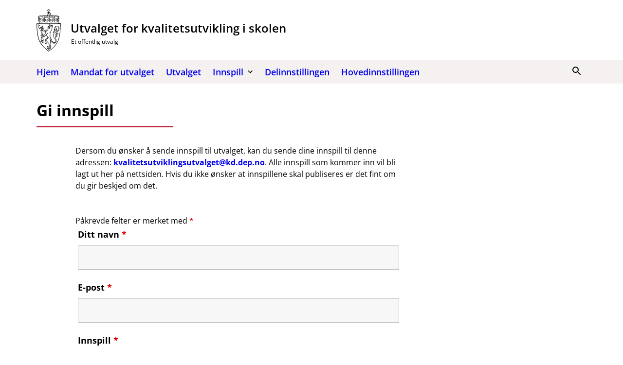

--- FILE ---
content_type: text/html; charset=UTF-8
request_url: https://kvalitetsutviklingsutvalget.no/gi-innspill/
body_size: 28946
content:
<!DOCTYPE html>
<html lang="nb-NO">
<head>
	<meta charset="UTF-8" />
	<meta name="viewport" content="width=device-width, initial-scale=1" />
	<meta name='robots' content='index, follow, max-image-preview:large, max-snippet:-1, max-video-preview:-1' />
	<style>img:is([sizes="auto" i], [sizes^="auto," i]) { contain-intrinsic-size: 3000px 1500px }</style>
	
	<!-- This site is optimized with the Yoast SEO plugin v26.8 - https://yoast.com/product/yoast-seo-wordpress/ -->
	<title>Gi innspill % - Utvalget for kvalitetsutvikling i skolen</title>
	<link rel="canonical" href="https://kvalitetsutviklingsutvalget.no/gi-innspill/" />
	<meta property="og:locale" content="nb_NO" />
	<meta property="og:type" content="article" />
	<meta property="og:title" content="Gi innspill % - Utvalget for kvalitetsutvikling i skolen" />
	<meta property="og:description" content="Dersom du ønsker å sende innspill til utvalget, kan du sende dine innspill til denne adressen: kvalitetsutviklingsutvalget@kd.dep.no. Alle innspill som kommer inn vil bli lagt ut her på nettsiden. Hvis du ikke ønsker at innspillene skal publiseres er det fint om du gir beskjed om det." />
	<meta property="og:url" content="https://kvalitetsutviklingsutvalget.no/gi-innspill/" />
	<meta property="og:site_name" content="Utvalget for kvalitetsutvikling i skolen" />
	<meta property="article:modified_time" content="2022-09-16T10:04:05+00:00" />
	<meta property="og:image" content="https://files.nettsteder.regjeringen.no/wpuploads01/sites/508/2022/06/cropped-webbanner_1920x500-scaled-1.jpg" />
	<meta property="og:image:width" content="2560" />
	<meta property="og:image:height" content="667" />
	<meta property="og:image:type" content="image/jpeg" />
	<meta name="twitter:card" content="summary_large_image" />
	<meta name="twitter:label1" content="Ansl. lesetid" />
	<meta name="twitter:data1" content="1 minutt" />
	<script type="application/ld+json" class="yoast-schema-graph">{"@context":"https://schema.org","@graph":[{"@type":"WebPage","@id":"https://kvalitetsutviklingsutvalget.no/gi-innspill/","url":"https://kvalitetsutviklingsutvalget.no/gi-innspill/","name":"Gi innspill % - Utvalget for kvalitetsutvikling i skolen","isPartOf":{"@id":"https://kvalitetsutviklingsutvalget.no/#website"},"datePublished":"2022-04-25T06:20:51+00:00","dateModified":"2022-09-16T10:04:05+00:00","breadcrumb":{"@id":"https://kvalitetsutviklingsutvalget.no/gi-innspill/#breadcrumb"},"inLanguage":"nb-NO","potentialAction":[{"@type":"ReadAction","target":["https://kvalitetsutviklingsutvalget.no/gi-innspill/"]}]},{"@type":"BreadcrumbList","@id":"https://kvalitetsutviklingsutvalget.no/gi-innspill/#breadcrumb","itemListElement":[{"@type":"ListItem","position":1,"name":"Hjem","item":"https://kvalitetsutviklingsutvalget.no/"},{"@type":"ListItem","position":2,"name":"Gi innspill"}]},{"@type":"WebSite","@id":"https://kvalitetsutviklingsutvalget.no/#website","url":"https://kvalitetsutviklingsutvalget.no/","name":"Utvalget for kvalitetsutvikling i skolen","description":"Et offentlig utvalg","publisher":{"@id":"https://kvalitetsutviklingsutvalget.no/#organization"},"potentialAction":[{"@type":"SearchAction","target":{"@type":"EntryPoint","urlTemplate":"https://kvalitetsutviklingsutvalget.no/?s={search_term_string}"},"query-input":{"@type":"PropertyValueSpecification","valueRequired":true,"valueName":"search_term_string"}}],"inLanguage":"nb-NO"},{"@type":"Organization","@id":"https://kvalitetsutviklingsutvalget.no/#organization","name":"Kvalitetsutviklingsutvalget","url":"https://kvalitetsutviklingsutvalget.no/","logo":{"@type":"ImageObject","inLanguage":"nb-NO","@id":"https://kvalitetsutviklingsutvalget.no/#/schema/logo/image/","url":"https://files.nettsteder.regjeringen.no/wpuploads01/sites/508/2022/06/cropped-webbanner_1920x500-scaled-1.jpg","contentUrl":"https://files.nettsteder.regjeringen.no/wpuploads01/sites/508/2022/06/cropped-webbanner_1920x500-scaled-1.jpg","width":2560,"height":667,"caption":"Kvalitetsutviklingsutvalget"},"image":{"@id":"https://kvalitetsutviklingsutvalget.no/#/schema/logo/image/"}}]}</script>
	<!-- / Yoast SEO plugin. -->


<link rel='dns-prefetch' href='//kvalitetsutviklingsutvalget.no' />
<link rel='dns-prefetch' href='//plausible.io' />
<link rel='dns-prefetch' href='//nettsteder.regjeringen.no' />
<style>
		
		body .entry-content > * + *,body .entry-content [class$="__inner-container"] > * + *,body .entry-content > * + .wp-block-group.has-background {
			margin-top: var(--wp--custom--t2--custom-block-margin--normal, 3rem);
			margin-bottom: 0;
		}
		body .entry-content > p + p,body .entry-content > [class$="__inner-container"] > p + p,body .entry-content > .wp-block-group > * + *,body .entry-content > h1 + p,body .entry-content [class$="__inner-container"] > h1 + p,body .entry-content > h1 + ol,body .entry-content [class$="__inner-container"] > h1 + ol,body .entry-content > h1 + ul,body .entry-content [class$="__inner-container"] > h1 + ul,body .entry-content > h1 + h2,body .entry-content [class$="__inner-container"] > h1 + h2,body .entry-content > h1 + h3,body .entry-content [class$="__inner-container"] > h1 + h3,body .entry-content > h1 + h4,body .entry-content [class$="__inner-container"] > h1 + h4,body .entry-content > h1 + h5,body .entry-content [class$="__inner-container"] > h1 + h5,body .entry-content > h1 + h6,body .entry-content [class$="__inner-container"] > h1 + h6,body .entry-content > h2 + p,body .entry-content [class$="__inner-container"] > h2 + p,body .entry-content > h2 + ol,body .entry-content [class$="__inner-container"] > h2 + ol,body .entry-content > h2 + ul,body .entry-content [class$="__inner-container"] > h2 + ul,body .entry-content > h2 + h3,body .entry-content [class$="__inner-container"] > h2 + h3,body .entry-content > h2 + h4,body .entry-content [class$="__inner-container"] > h2 + h4,body .entry-content > h2 + h5,body .entry-content [class$="__inner-container"] > h2 + h5,body .entry-content > h2 + h6,body .entry-content [class$="__inner-container"] > h2 + h6,body .entry-content > h3 + p,body .entry-content [class$="__inner-container"] > h3 + p,body .entry-content > h3 + ol,body .entry-content [class$="__inner-container"] > h3 + ol,body .entry-content > h3 + ul,body .entry-content [class$="__inner-container"] > h3 + ul,body .entry-content > h3 + h4,body .entry-content [class$="__inner-container"] > h3 + h4,body .entry-content > h3 + h5,body .entry-content [class$="__inner-container"] > h3 + h5,body .entry-content > h3 + h6,body .entry-content [class$="__inner-container"] > h3 + h6,body .entry-content > h4 + p,body .entry-content [class$="__inner-container"] > h4 + p,body .entry-content > h4 + ol,body .entry-content [class$="__inner-container"] > h4 + ol,body .entry-content > h4 + ul,body .entry-content [class$="__inner-container"] > h4 + ul,body .entry-content > h4 + h5,body .entry-content [class$="__inner-container"] > h4 + h5,body .entry-content > h4 + h6,body .entry-content [class$="__inner-container"] > h4 + h6,body .entry-content > h5 + p,body .entry-content [class$="__inner-container"] > h5 + p,body .entry-content > h5 + ol,body .entry-content [class$="__inner-container"] > h5 + ol,body .entry-content > h5 + ul,body .entry-content [class$="__inner-container"] > h5 + ul,body .entry-content > h5 + h6,body .entry-content [class$="__inner-container"] > h5 + h6,body .entry-content > h6 + p,body .entry-content [class$="__inner-container"] > h6 + p,body .entry-content > h6 + ol,body .entry-content [class$="__inner-container"] > h6 + ol,body .entry-content > h6 + ul,body .entry-content [class$="__inner-container"] > h6 + ul {
			margin-top: var(--wp--custom--t2--custom-block-margin--small, 1rem);
		}
		body .entry-content > .alignfull + .alignfull,body .entry-content > .alignfull + style + .alignfull,body .entry-content .wp-block-spacer {
			margin-top: 0;
		}
		body .entry-content > :last-child:not(.alignfull) {
			margin-bottom: var(--wp--custom--t2--custom-block-margin--last, 5rem);
		}
		body .screen-reader-text + .entry-content > :first-child:not(.alignfull) {
			margin-top: var(--wp--custom--t2--custom-block-margin--normal, 3rem);
		}
		body .screen-reader-text + .entry-content > :first-child.wp-block-media-text.alignwide {
			margin-top: 0;
		}
		body .entry-content > .wp-block-group > :first-child {
			margin-bottom: 0;
		}
	</style>
<style>:root{--dss-font-family:Open Sans;--dss-font-family-heading:Open Sans;}</style>
<style>:root{--t2-layout-wide:70.625rem;--t2-layout-content:41.875rem;--t2-color-background:#fff;}</style>
<link rel='stylesheet' id='wp-block-library-css' href='https://kvalitetsutviklingsutvalget.no/wp-includes/css/dist/block-library/style.min.css?ver=6.8.3' type='text/css' media='all' />
<style id='wp-block-library-theme-inline-css' type='text/css'>
.wp-block-audio :where(figcaption){color:#555;font-size:13px;text-align:center}.is-dark-theme .wp-block-audio :where(figcaption){color:#ffffffa6}.wp-block-audio{margin:0 0 1em}.wp-block-code{border:1px solid #ccc;border-radius:4px;font-family:Menlo,Consolas,monaco,monospace;padding:.8em 1em}.wp-block-embed :where(figcaption){color:#555;font-size:13px;text-align:center}.is-dark-theme .wp-block-embed :where(figcaption){color:#ffffffa6}.wp-block-embed{margin:0 0 1em}.blocks-gallery-caption{color:#555;font-size:13px;text-align:center}.is-dark-theme .blocks-gallery-caption{color:#ffffffa6}:root :where(.wp-block-image figcaption){color:#555;font-size:13px;text-align:center}.is-dark-theme :root :where(.wp-block-image figcaption){color:#ffffffa6}.wp-block-image{margin:0 0 1em}.wp-block-pullquote{border-bottom:4px solid;border-top:4px solid;color:currentColor;margin-bottom:1.75em}.wp-block-pullquote cite,.wp-block-pullquote footer,.wp-block-pullquote__citation{color:currentColor;font-size:.8125em;font-style:normal;text-transform:uppercase}.wp-block-quote{border-left:.25em solid;margin:0 0 1.75em;padding-left:1em}.wp-block-quote cite,.wp-block-quote footer{color:currentColor;font-size:.8125em;font-style:normal;position:relative}.wp-block-quote:where(.has-text-align-right){border-left:none;border-right:.25em solid;padding-left:0;padding-right:1em}.wp-block-quote:where(.has-text-align-center){border:none;padding-left:0}.wp-block-quote.is-large,.wp-block-quote.is-style-large,.wp-block-quote:where(.is-style-plain){border:none}.wp-block-search .wp-block-search__label{font-weight:700}.wp-block-search__button{border:1px solid #ccc;padding:.375em .625em}:where(.wp-block-group.has-background){padding:1.25em 2.375em}.wp-block-separator.has-css-opacity{opacity:.4}.wp-block-separator{border:none;border-bottom:2px solid;margin-left:auto;margin-right:auto}.wp-block-separator.has-alpha-channel-opacity{opacity:1}.wp-block-separator:not(.is-style-wide):not(.is-style-dots){width:100px}.wp-block-separator.has-background:not(.is-style-dots){border-bottom:none;height:1px}.wp-block-separator.has-background:not(.is-style-wide):not(.is-style-dots){height:2px}.wp-block-table{margin:0 0 1em}.wp-block-table td,.wp-block-table th{word-break:normal}.wp-block-table :where(figcaption){color:#555;font-size:13px;text-align:center}.is-dark-theme .wp-block-table :where(figcaption){color:#ffffffa6}.wp-block-video :where(figcaption){color:#555;font-size:13px;text-align:center}.is-dark-theme .wp-block-video :where(figcaption){color:#ffffffa6}.wp-block-video{margin:0 0 1em}:root :where(.wp-block-template-part.has-background){margin-bottom:0;margin-top:0;padding:1.25em 2.375em}
</style>
<style id='dss-people-style-inline-css' type='text/css'>
.wp-block-dss-people{list-style:none;padding:0}.wp-block-dss-person{align-items:center;display:flex}.wp-block-dss-person+.wp-block-dss-person{margin-top:2rem}.wp-block-dss-person .dss-person-image{align-self:flex-start;flex-shrink:0;margin:0 1rem 0 0;max-width:150px;width:30%}.wp-block-dss-person .dss-person-content{flex-grow:1}.wp-block-dss-person figure{height:0;margin:0;padding-bottom:100%;position:relative}.wp-block-dss-person figure img{height:100%;object-fit:cover;position:absolute;vertical-align:bottom;width:100%}.wp-block-dss-person .t2-image-credit{bottom:.5rem;right:.5rem}.wp-block-dss-person .dss-person-name{margin:0}.wp-block-dss-person .dss-person-position{font-size:.875em;font-style:italic;margin:0}.wp-block-dss-person.has-rounded-image .dss-person-image{border-radius:50%;overflow:hidden}.wp-block-dss-person.has-grayscale-image .dss-person-image img{filter:grayscale(1)}.wp-block-dss-person.has-framed-image .dss-person-image{border:.125rem solid #e4e4e4}
</style>
<style id='t2-files-style-inline-css' type='text/css'>
:where(body){--t2-files-spacing-margin:var(--wp--custom--t-2-files--spacing--margin,1.75em 0);--t2-files-spacing-item-gap:var(--wp--custom--t-2-files--spacing--item-gap,var(--wp--preset--spacing--50));--t2-files-item-border:var(--wp--custom--t-2-files--item-border,thin solid #e0e0e0);--t2-files-typography-filename-font-size:var(--wp--custom--t-2-files--typography--filename-font-size,inherit);--t2-files-typography-description-font-size:var(--wp--custom--t-2-files--typography--description-font-size,0.8125em);--t2-files-typography-meta-font-size:var(--wp--custom--t-2-files--typography--meta-font-size,0.8125em)}:where(.t2-files){display:flex;flex-direction:column;gap:var(--t2-files-spacing-item-gap);margin-block:var(--t2-files-spacing-margin)}.t2-file-item__link{align-items:flex-start;border:var(--t2-files-item-border);display:flex;gap:var(--wp--preset--spacing--40);padding:var(--wp--preset--spacing--40);text-decoration:none}.t2-file-item__link--icon-right{flex-direction:row-reverse}.t2-file-item__icon{align-items:center;display:inline-flex}.t2-file-item__info{display:flex;flex-direction:column;flex-grow:1;gap:var(--wp--preset--spacing--20)}.t2-file-item__filename{font-size:var(--t2-files-typography-filename-font-size);overflow:hidden;text-overflow:ellipsis}.t2-file-item__description{font-size:var(--t2-files-typography-description-font-size)}.t2-file-item__meta{font-size:var(--t2-files-typography-meta-font-size)}
</style>
<style id='t2-ingress-style-inline-css' type='text/css'>
:where(body){--t2-ingress-typography-font-size:var(--wp--custom--t-2-ingress--typography--font-size,1.1875em);--t2-ingress-typography-font-weight:var(--wp--custom--t-2-ingress--typography--font-weight,initial)}:where(.t2-ingress){font-size:var(--t2-ingress-typography-font-size);font-weight:var(--t2-ingress-typography-font-weight)}
</style>
<style id='dss-simple-posts-style-inline-css' type='text/css'>
.wp-block-dss-simple-posts{display:grid;list-style:none;padding:0;grid-gap:1rem;grid-template:1fr/1fr}.wp-block-dss-simple-post{position:relative}.wp-block-dss-simple-post__link{align-items:center;color:inherit;display:flex;height:100%;position:relative;text-decoration:none;z-index:1}.wp-block-dss-simple-post__link h2{color:var(--dss-site-body-link,var(--wp--preset--color--primary,#144696));text-decoration:underline}.wp-block-dss-simple-post__link:hover{color:inherit}.wp-block-dss-simple-post__link:hover h2{color:var(--dss-site-body-link-hover,var(--wp--preset--color--secondary,#c32d41))}.editor-styles-wrapper .wp-block-dss-simple-post__content,.wp-block-dss-simple-post__content{width:100%}.editor-styles-wrapper .wp-block-dss-simple-post__content h2,.wp-block-dss-simple-post__content h2{font-size:clamp(1.125rem,.9688rem + .5vw,1.25rem);margin:0!important}.wp-block-dss-simple-post__excerpt{margin:.25rem 0 0}.wp-block-dss-simple-posts.is-style-list-flex .wp-block-dss-simple-post__image-wrapper,.wp-block-dss-simple-posts.is-style-list-image .wp-block-dss-simple-post__image-wrapper{align-self:flex-start;flex-shrink:0;position:relative;width:25%}.wp-block-dss-simple-posts.is-style-list-flex .wp-block-dss-simple-post__image-wrapper+.wp-block-dss-simple-post__content,.wp-block-dss-simple-posts.is-style-list-image .wp-block-dss-simple-post__image-wrapper+.wp-block-dss-simple-post__content{padding:0 1rem}.wp-block-dss-simple-posts.is-style-list-flex .wp-block-dss-simple-post__image,.wp-block-dss-simple-posts.is-style-list-image .wp-block-dss-simple-post__image{height:0;padding-bottom:100%;position:relative}.wp-block-dss-simple-posts.is-style-list-flex .wp-block-dss-simple-post__image img,.wp-block-dss-simple-posts.is-style-list-image .wp-block-dss-simple-post__image img{height:100%;left:0;object-fit:cover;position:absolute;top:0;width:100%}.wp-block-dss-simple-posts.is-style-list-flex .t2-image-credit,.wp-block-dss-simple-posts.is-style-list-image .t2-image-credit{bottom:.5rem;right:.5rem}@media (min-width:40em){.wp-block-dss-simple-posts.is-style-flex{grid-template:1fr/1fr 1fr}}@media (min-width:50em){.wp-block-dss-simple-posts.is-style-flex{grid-template:1fr/1fr 1fr 1fr}}.wp-block-dss-simple-posts.is-style-flex .wp-block-dss-simple-post__content{padding:1rem}.wp-block-dss-simple-posts.is-style-flex .wp-block-dss-simple-post__link{align-items:flex-start;flex-direction:column}.wp-block-dss-simple-posts.is-style-flex .wp-block-dss-simple-post__image-wrapper{position:relative;width:100%}.wp-block-dss-simple-posts.is-style-flex .wp-block-dss-simple-post__image{height:0;padding-bottom:66%;position:relative}.wp-block-dss-simple-posts.is-style-flex .wp-block-dss-simple-post__image img{height:100%;left:0;object-fit:cover;position:absolute;top:0;width:100%}.wp-block-dss-simple-posts.is-style-list-flex{align-items:flex-start}@media (min-width:40em){.wp-block-dss-simple-posts.is-style-list-flex{grid-template:1fr/1fr 1fr}}@media (min-width:60em){.wp-block-dss-simple-posts.is-style-list-flex{grid-template:1fr/1fr 1fr 1fr}}.wp-block-dss-simple-posts.is-style-list-flex .wp-block-dss-simple-post__link{align-items:flex-start}
</style>
<style id='t2-post-excerpt-style-inline-css' type='text/css'>
.t2-post-excerpt p{margin:0}
</style>
<style id='t2-post-featured-image-style-inline-css' type='text/css'>
.t2-post-featured-image{margin:0 0 1rem}.t2-post-featured-image.has-image-ratio-16-9{aspect-ratio:16/9}.t2-post-featured-image.has-image-ratio-4-3{aspect-ratio:4/3}.t2-post-featured-image.has-image-ratio-1-1{aspect-ratio:1/1}.t2-post-featured-image.has-image-ratio-3-2{aspect-ratio:3/2}.t2-post-featured-image img,.t2-post-featured-image__fallback{height:100%;object-fit:cover;object-position:var(--t2-focal-point,center center);width:100%}.t2-post-featured-image__fallback{align-items:center;background:var(--t2-fallback-background,#96969640);display:flex;font-size:3em;justify-content:center}
</style>
<style id='t2-post-link-style-inline-css' type='text/css'>
.t2-post-link{width:100%}.t2-featured-single-post.has-background .t2-post-link{padding-bottom:1rem}.t2-featured-single-post.has-background .t2-post-link>.wp-block-group:first-child{padding-top:1rem}
</style>
<style id='t2-post-title-style-inline-css' type='text/css'>
.t2-post-title{margin:0}.t2-featured-single-post.has-background .t2-post-title{padding:0 1rem}
</style>
<link rel='stylesheet' id='t2-editor-content-css' href='https://kvalitetsutviklingsutvalget.no/content/plugins/t2/build/editor/content.css?ver=333a761e7bc0772e54a5' type='text/css' media='all' />
<style id='t2-extensions-image-credit-inline-css' type='text/css'>
.t2-image-credit-wrapper{pointer-events:none;position:relative}.t2-image-credit-wrapper img{vertical-align:bottom}.t2-image-credit{align-items:center;background-color:var(--t2-image-credit-background-color,#333);border-radius:2px;bottom:var(--t2-image-credit-offset,1rem);color:var(--t2-image-credit-color,#fff);display:inline-flex;flex-direction:row-reverse;position:absolute;right:var(--t2-image-credit-offset,1rem);z-index:1}:where(.t2-image-credit-text){font-size:var(--t2-image-credit-font-size,.8125em);padding:.25rem .5rem}[hidden]:where(.t2-image-credit-text){display:none}.t2-image-credit-toggle,.wp-lightbox-container .t2-image-credit-toggle{align-self:flex-end;background-color:initial;border:0;color:inherit;cursor:pointer;height:2rem;opacity:1;padding:.25rem;pointer-events:auto;position:static;width:2rem}:is(.t2-image-credit-toggle,.wp-lightbox-container .t2-image-credit-toggle) svg{fill:currentColor}.t2-lightbox:not(.active) .t2-image-credit-toggle,:is(.t2-image-credit-toggle,.wp-lightbox-container .t2-image-credit-toggle) *{pointer-events:none}.is-image-fill-element>figure .t2-image-credit-wrapper{height:100%}
</style>
<style id='global-styles-inline-css' type='text/css'>
:root{--wp--preset--aspect-ratio--square: 1;--wp--preset--aspect-ratio--4-3: 4/3;--wp--preset--aspect-ratio--3-4: 3/4;--wp--preset--aspect-ratio--3-2: 3/2;--wp--preset--aspect-ratio--2-3: 2/3;--wp--preset--aspect-ratio--16-9: 16/9;--wp--preset--aspect-ratio--9-16: 9/16;--wp--preset--color--black: #000000;--wp--preset--color--cyan-bluish-gray: #abb8c3;--wp--preset--color--white: #ffffff;--wp--preset--color--pale-pink: #f78da7;--wp--preset--color--vivid-red: #cf2e2e;--wp--preset--color--luminous-vivid-orange: #ff6900;--wp--preset--color--luminous-vivid-amber: #fcb900;--wp--preset--color--light-green-cyan: #7bdcb5;--wp--preset--color--vivid-green-cyan: #00d084;--wp--preset--color--pale-cyan-blue: #8ed1fc;--wp--preset--color--vivid-cyan-blue: #0693e3;--wp--preset--color--vivid-purple: #9b51e0;--wp--preset--color--primary: #144696;--wp--preset--color--secondary: #c32d41;--wp--preset--color--neutral-100: #f4f1f0;--wp--preset--gradient--vivid-cyan-blue-to-vivid-purple: linear-gradient(135deg,rgba(6,147,227,1) 0%,rgb(155,81,224) 100%);--wp--preset--gradient--light-green-cyan-to-vivid-green-cyan: linear-gradient(135deg,rgb(122,220,180) 0%,rgb(0,208,130) 100%);--wp--preset--gradient--luminous-vivid-amber-to-luminous-vivid-orange: linear-gradient(135deg,rgba(252,185,0,1) 0%,rgba(255,105,0,1) 100%);--wp--preset--gradient--luminous-vivid-orange-to-vivid-red: linear-gradient(135deg,rgba(255,105,0,1) 0%,rgb(207,46,46) 100%);--wp--preset--gradient--very-light-gray-to-cyan-bluish-gray: linear-gradient(135deg,rgb(238,238,238) 0%,rgb(169,184,195) 100%);--wp--preset--gradient--cool-to-warm-spectrum: linear-gradient(135deg,rgb(74,234,220) 0%,rgb(151,120,209) 20%,rgb(207,42,186) 40%,rgb(238,44,130) 60%,rgb(251,105,98) 80%,rgb(254,248,76) 100%);--wp--preset--gradient--blush-light-purple: linear-gradient(135deg,rgb(255,206,236) 0%,rgb(152,150,240) 100%);--wp--preset--gradient--blush-bordeaux: linear-gradient(135deg,rgb(254,205,165) 0%,rgb(254,45,45) 50%,rgb(107,0,62) 100%);--wp--preset--gradient--luminous-dusk: linear-gradient(135deg,rgb(255,203,112) 0%,rgb(199,81,192) 50%,rgb(65,88,208) 100%);--wp--preset--gradient--pale-ocean: linear-gradient(135deg,rgb(255,245,203) 0%,rgb(182,227,212) 50%,rgb(51,167,181) 100%);--wp--preset--gradient--electric-grass: linear-gradient(135deg,rgb(202,248,128) 0%,rgb(113,206,126) 100%);--wp--preset--gradient--midnight: linear-gradient(135deg,rgb(2,3,129) 0%,rgb(40,116,252) 100%);--wp--preset--font-size--small: 13px;--wp--preset--font-size--medium: clamp(1.375rem, 1.0625rem + 1vw, 1.625rem);--wp--preset--font-size--large: clamp(1.625rem, 1.1563rem + 1.5vw, 2rem);--wp--preset--font-size--x-large: clamp(25.014px, 1.563rem + ((1vw - 3.2px) * 2.097), 42px);--wp--preset--spacing--20: 0.44rem;--wp--preset--spacing--30: 0.67rem;--wp--preset--spacing--40: 1rem;--wp--preset--spacing--50: 1.5rem;--wp--preset--spacing--60: 2.25rem;--wp--preset--spacing--70: 3.38rem;--wp--preset--spacing--80: 5.06rem;--wp--preset--shadow--natural: 6px 6px 9px rgba(0, 0, 0, 0.2);--wp--preset--shadow--deep: 12px 12px 50px rgba(0, 0, 0, 0.4);--wp--preset--shadow--sharp: 6px 6px 0px rgba(0, 0, 0, 0.2);--wp--preset--shadow--outlined: 6px 6px 0px -3px rgba(255, 255, 255, 1), 6px 6px rgba(0, 0, 0, 1);--wp--preset--shadow--crisp: 6px 6px 0px rgba(0, 0, 0, 1);--wp--custom--horizontal-space: 1rem;--wp--custom--horizontal-space-large: 5rem;--wp--custom--dss-setup--search--submit--background: var(--wp--preset--color--secondary);--wp--custom--dss-setup--search--submit--background-hover: var(--wp--preset--color--primary);--wp--custom--dss-breadcrumbs--width: var(--t2-layout-wide);--wp--custom--t-2-skip-link--color: #144696;}:root { --wp--style--global--content-size: 41.875rem;--wp--style--global--wide-size: 70.625rem; }:where(body) { margin: 0; }.wp-site-blocks > .alignleft { float: left; margin-right: 2em; }.wp-site-blocks > .alignright { float: right; margin-left: 2em; }.wp-site-blocks > .aligncenter { justify-content: center; margin-left: auto; margin-right: auto; }:where(.is-layout-flex){gap: 0.5em;}:where(.is-layout-grid){gap: 0.5em;}.is-layout-flow > .alignleft{float: left;margin-inline-start: 0;margin-inline-end: 2em;}.is-layout-flow > .alignright{float: right;margin-inline-start: 2em;margin-inline-end: 0;}.is-layout-flow > .aligncenter{margin-left: auto !important;margin-right: auto !important;}.is-layout-constrained > .alignleft{float: left;margin-inline-start: 0;margin-inline-end: 2em;}.is-layout-constrained > .alignright{float: right;margin-inline-start: 2em;margin-inline-end: 0;}.is-layout-constrained > .aligncenter{margin-left: auto !important;margin-right: auto !important;}.is-layout-constrained > :where(:not(.alignleft):not(.alignright):not(.alignfull)){max-width: var(--wp--style--global--content-size);margin-left: auto !important;margin-right: auto !important;}.is-layout-constrained > .alignwide{max-width: var(--wp--style--global--wide-size);}body .is-layout-flex{display: flex;}.is-layout-flex{flex-wrap: wrap;align-items: center;}.is-layout-flex > :is(*, div){margin: 0;}body .is-layout-grid{display: grid;}.is-layout-grid > :is(*, div){margin: 0;}body{background-color: #fff;color: #000;font-family: var(--dss-font-family);font-size: clamp(0.875rem, 0.875rem + ((1vw - 0.2rem) * 0.247), 1rem);line-height: 1.5;padding-top: 0px;padding-right: 0px;padding-bottom: 0px;padding-left: 0px;}a:where(:not(.wp-element-button)){color: var(--wp--preset--color--primary);text-decoration: underline;}h1{font-size: clamp(1.625rem, 1.1563rem + 1.5vw, 2rem);line-height: 1.2;}h2{font-size: clamp(1.375rem, 1.0625rem + 1vw, 1.625rem);line-height: 1.2;}h3{font-size: clamp(1.125rem, 0.9688rem + 0.5vw, 1.25rem);line-height: 1.2;}h4{font-size: clamp(0.875rem, 0.875rem + ((1vw - 0.2rem) * 0.247), 1rem);line-height: 1.2;}h5{line-height: 1.2;}h6{line-height: 1.2;}:root :where(.wp-element-button, .wp-block-button__link){background-color: #32373c;border-width: 0;color: #fff;font-family: inherit;font-size: inherit;line-height: inherit;padding: calc(0.667em + 2px) calc(1.333em + 2px);text-decoration: none;}.has-black-color{color: var(--wp--preset--color--black) !important;}.has-cyan-bluish-gray-color{color: var(--wp--preset--color--cyan-bluish-gray) !important;}.has-white-color{color: var(--wp--preset--color--white) !important;}.has-pale-pink-color{color: var(--wp--preset--color--pale-pink) !important;}.has-vivid-red-color{color: var(--wp--preset--color--vivid-red) !important;}.has-luminous-vivid-orange-color{color: var(--wp--preset--color--luminous-vivid-orange) !important;}.has-luminous-vivid-amber-color{color: var(--wp--preset--color--luminous-vivid-amber) !important;}.has-light-green-cyan-color{color: var(--wp--preset--color--light-green-cyan) !important;}.has-vivid-green-cyan-color{color: var(--wp--preset--color--vivid-green-cyan) !important;}.has-pale-cyan-blue-color{color: var(--wp--preset--color--pale-cyan-blue) !important;}.has-vivid-cyan-blue-color{color: var(--wp--preset--color--vivid-cyan-blue) !important;}.has-vivid-purple-color{color: var(--wp--preset--color--vivid-purple) !important;}.has-primary-color{color: var(--wp--preset--color--primary) !important;}.has-secondary-color{color: var(--wp--preset--color--secondary) !important;}.has-neutral-100-color{color: var(--wp--preset--color--neutral-100) !important;}.has-black-background-color{background-color: var(--wp--preset--color--black) !important;}.has-cyan-bluish-gray-background-color{background-color: var(--wp--preset--color--cyan-bluish-gray) !important;}.has-white-background-color{background-color: var(--wp--preset--color--white) !important;}.has-pale-pink-background-color{background-color: var(--wp--preset--color--pale-pink) !important;}.has-vivid-red-background-color{background-color: var(--wp--preset--color--vivid-red) !important;}.has-luminous-vivid-orange-background-color{background-color: var(--wp--preset--color--luminous-vivid-orange) !important;}.has-luminous-vivid-amber-background-color{background-color: var(--wp--preset--color--luminous-vivid-amber) !important;}.has-light-green-cyan-background-color{background-color: var(--wp--preset--color--light-green-cyan) !important;}.has-vivid-green-cyan-background-color{background-color: var(--wp--preset--color--vivid-green-cyan) !important;}.has-pale-cyan-blue-background-color{background-color: var(--wp--preset--color--pale-cyan-blue) !important;}.has-vivid-cyan-blue-background-color{background-color: var(--wp--preset--color--vivid-cyan-blue) !important;}.has-vivid-purple-background-color{background-color: var(--wp--preset--color--vivid-purple) !important;}.has-primary-background-color{background-color: var(--wp--preset--color--primary) !important;}.has-secondary-background-color{background-color: var(--wp--preset--color--secondary) !important;}.has-neutral-100-background-color{background-color: var(--wp--preset--color--neutral-100) !important;}.has-black-border-color{border-color: var(--wp--preset--color--black) !important;}.has-cyan-bluish-gray-border-color{border-color: var(--wp--preset--color--cyan-bluish-gray) !important;}.has-white-border-color{border-color: var(--wp--preset--color--white) !important;}.has-pale-pink-border-color{border-color: var(--wp--preset--color--pale-pink) !important;}.has-vivid-red-border-color{border-color: var(--wp--preset--color--vivid-red) !important;}.has-luminous-vivid-orange-border-color{border-color: var(--wp--preset--color--luminous-vivid-orange) !important;}.has-luminous-vivid-amber-border-color{border-color: var(--wp--preset--color--luminous-vivid-amber) !important;}.has-light-green-cyan-border-color{border-color: var(--wp--preset--color--light-green-cyan) !important;}.has-vivid-green-cyan-border-color{border-color: var(--wp--preset--color--vivid-green-cyan) !important;}.has-pale-cyan-blue-border-color{border-color: var(--wp--preset--color--pale-cyan-blue) !important;}.has-vivid-cyan-blue-border-color{border-color: var(--wp--preset--color--vivid-cyan-blue) !important;}.has-vivid-purple-border-color{border-color: var(--wp--preset--color--vivid-purple) !important;}.has-primary-border-color{border-color: var(--wp--preset--color--primary) !important;}.has-secondary-border-color{border-color: var(--wp--preset--color--secondary) !important;}.has-neutral-100-border-color{border-color: var(--wp--preset--color--neutral-100) !important;}.has-vivid-cyan-blue-to-vivid-purple-gradient-background{background: var(--wp--preset--gradient--vivid-cyan-blue-to-vivid-purple) !important;}.has-light-green-cyan-to-vivid-green-cyan-gradient-background{background: var(--wp--preset--gradient--light-green-cyan-to-vivid-green-cyan) !important;}.has-luminous-vivid-amber-to-luminous-vivid-orange-gradient-background{background: var(--wp--preset--gradient--luminous-vivid-amber-to-luminous-vivid-orange) !important;}.has-luminous-vivid-orange-to-vivid-red-gradient-background{background: var(--wp--preset--gradient--luminous-vivid-orange-to-vivid-red) !important;}.has-very-light-gray-to-cyan-bluish-gray-gradient-background{background: var(--wp--preset--gradient--very-light-gray-to-cyan-bluish-gray) !important;}.has-cool-to-warm-spectrum-gradient-background{background: var(--wp--preset--gradient--cool-to-warm-spectrum) !important;}.has-blush-light-purple-gradient-background{background: var(--wp--preset--gradient--blush-light-purple) !important;}.has-blush-bordeaux-gradient-background{background: var(--wp--preset--gradient--blush-bordeaux) !important;}.has-luminous-dusk-gradient-background{background: var(--wp--preset--gradient--luminous-dusk) !important;}.has-pale-ocean-gradient-background{background: var(--wp--preset--gradient--pale-ocean) !important;}.has-electric-grass-gradient-background{background: var(--wp--preset--gradient--electric-grass) !important;}.has-midnight-gradient-background{background: var(--wp--preset--gradient--midnight) !important;}.has-small-font-size{font-size: var(--wp--preset--font-size--small) !important;}.has-medium-font-size{font-size: var(--wp--preset--font-size--medium) !important;}.has-large-font-size{font-size: var(--wp--preset--font-size--large) !important;}.has-x-large-font-size{font-size: var(--wp--preset--font-size--x-large) !important;}
:root :where(.wp-block-button .wp-block-button__link){background-color: var(--wp--preset--color--primary);border-radius: 0.125rem;border-color: transparent;border-width: 0.125rem;border-style: solid;font-size: clamp(0.875rem, 0.875rem + ((1vw - 0.2rem) * 0.247), 1rem);}
:where(.wp-block-post-template.is-layout-flex){gap: 1.25em;}:where(.wp-block-post-template.is-layout-grid){gap: 1.25em;}
:where(.wp-block-columns.is-layout-flex){gap: 2em;}:where(.wp-block-columns.is-layout-grid){gap: 2em;}
:root :where(.wp-block-pullquote){font-size: clamp(0.984em, 0.984rem + ((1vw - 0.2em) * 1.019), 1.5em);line-height: 1.6;}
</style>
<link rel='stylesheet' id='dss-button-hover-style-css' href='https://kvalitetsutviklingsutvalget.no/content/plugins/nettsteder-gutenberg-setup/build/extensions/button-hover-style/style.css?ver=3.2.13' type='text/css' media='all' />
<style id='dss-button-hover-style-inline-css' type='text/css'>
.wp-block-button:not(.is-style-outline) .wp-block-button__link:hover,.wp-block-button:not(.is-style-outline) .wp-block-button__link:active{background-color: transparent !important;color: inherit !important;}.wp-block-button:not(.is-style-outline) .wp-block-button__link:hover,.wp-block-button:not(.is-style-outline) .wp-block-button__link:active{border-color: var(--wp--preset--color--primary) !important;}.wp-block-button:not(.is-style-outline) .wp-block-button__link:hover.has-black-background-color,.wp-block-button:not(.is-style-outline) .wp-block-button__link:active.has-black-background-color{border-color: var(--wp--preset--color--black) !important;}.wp-block-button:not(.is-style-outline) .wp-block-button__link:hover.has-primary-background-color,.wp-block-button:not(.is-style-outline) .wp-block-button__link:active.has-primary-background-color{border-color: var(--wp--preset--color--primary) !important;}.wp-block-button:not(.is-style-outline) .wp-block-button__link:hover.has-secondary-background-color,.wp-block-button:not(.is-style-outline) .wp-block-button__link:active.has-secondary-background-color{border-color: var(--wp--preset--color--secondary) !important;}.wp-block-button:not(.is-style-outline) .wp-block-button__link:hover.has-neutral-100-background-color,.wp-block-button:not(.is-style-outline) .wp-block-button__link:active.has-neutral-100-background-color{border-color: var(--wp--preset--color--neutral-100) !important;}
</style>
<link rel='stylesheet' id='dss-main-font-css' href='https://kvalitetsutviklingsutvalget.no/content/plugins/nettsteder-gutenberg-setup/assets/fonts/open-sans.css?ver=3.2.13' type='text/css' media='all' />
<link rel='stylesheet' id='dss-highlight-search-query-css' href='https://kvalitetsutviklingsutvalget.no/content/plugins/nettsteder-gutenberg-setup/build/extensions/highlight-search-query/style.css?ver=3.2.13' type='text/css' media='all' />
<link rel='stylesheet' id='dss-shared-theme-setup-css' href='https://kvalitetsutviklingsutvalget.no/content/plugins/nettsteder-gutenberg-setup/build/extensions/shared-theme-setup/style.css?ver=3.2.13' type='text/css' media='all' />
<link rel='stylesheet' id='dss-template-tags-css' href='https://kvalitetsutviklingsutvalget.no/content/plugins/nettsteder-gutenberg-setup/build/extensions/template-tags/style.css?ver=3.2.13' type='text/css' media='all' />
<link rel='stylesheet' id='dss-theme-style-css' href='https://nettsteder.regjeringen.no/content/themes/nettsteder-gutenberg-mal-utvalg/build/style.css?ver=3.2.13' type='text/css' media='all' />
<link rel='stylesheet' id='dss-theme-print-css' href='https://nettsteder.regjeringen.no/content/themes/nettsteder-gutenberg-mal-utvalg/build/print.css?ver=3.2.13' type='text/css' media='print' />
<link rel='stylesheet' id='searchwp-forms-css' href='https://kvalitetsutviklingsutvalget.no/content/plugins/searchwp/assets/css/frontend/search-forms.min.css?ver=4.5.1' type='text/css' media='all' />
<script type="text/javascript" data-cookieconsent="ignore" src="https://kvalitetsutviklingsutvalget.no/wp-includes/js/jquery/jquery.min.js?ver=3.7.1" id="jquery-core-js"></script>
<script type="text/javascript" src="https://kvalitetsutviklingsutvalget.no/wp-includes/js/jquery/jquery-migrate.min.js?ver=3.4.1" id="jquery-migrate-js"></script>
<script type="text/javascript" id="file_uploads_nfpluginsettings-js-extra">
/* <![CDATA[ */
var params = {"clearLogRestUrl":"https:\/\/kvalitetsutviklingsutvalget.no\/wp-json\/nf-file-uploads\/debug-log\/delete-all","clearLogButtonId":"file_uploads_clear_debug_logger","downloadLogRestUrl":"https:\/\/kvalitetsutviklingsutvalget.no\/wp-json\/nf-file-uploads\/debug-log\/get-all","downloadLogButtonId":"file_uploads_download_debug_logger"};
/* ]]> */
</script>
<script type="text/javascript" src="https://kvalitetsutviklingsutvalget.no/content/plugins/ninja-forms-uploads/assets/js/nfpluginsettings.js?ver=3.3.22" id="file_uploads_nfpluginsettings-js"></script>
<script type="text/javascript" data-cookieconsent="ignore" src="https://kvalitetsutviklingsutvalget.no/wp-includes/js/dist/vendor/wp-polyfill.min.js?ver=3.15.0" id="wp-polyfill-js"></script>
<script type="text/javascript" data-cookieconsent="ignore" src="https://kvalitetsutviklingsutvalget.no/content/plugins/nettsteder-gutenberg-setup/build/block-library/people/script.js?ver=fae4a7a77a2880d718c5" id="dss-people-script-js"></script>
<script type="text/javascript" defer data-domain='kvalitetsutviklingsutvalget.no,alle.nettsteder.regjeringen.no' data-api='https://plausible.io/api/event' data-cfasync='false' src="https://plausible.io/js/plausible.outbound-links.js?ver=2.5.0" id="plausible-analytics-js"></script>
<script type="text/javascript" id="plausible-analytics-js-after">
/* <![CDATA[ */
window.plausible = window.plausible || function() { (window.plausible.q = window.plausible.q || []).push(arguments) }
/* ]]> */
</script>
<link rel="https://api.w.org/" href="https://kvalitetsutviklingsutvalget.no/wp-json/" /><link rel="alternate" title="JSON" type="application/json" href="https://kvalitetsutviklingsutvalget.no/wp-json/wp/v2/pages/8" /><meta name="generator" content="WordPress 6.8.3" />
<link rel='shortlink' href='https://kvalitetsutviklingsutvalget.no/?p=8' />
<link rel="alternate" title="oEmbed (JSON)" type="application/json+oembed" href="https://kvalitetsutviklingsutvalget.no/wp-json/oembed/1.0/embed?url=https%3A%2F%2Fkvalitetsutviklingsutvalget.no%2Fgi-innspill%2F" />
<link rel="alternate" title="oEmbed (XML)" type="text/xml+oembed" href="https://kvalitetsutviklingsutvalget.no/wp-json/oembed/1.0/embed?url=https%3A%2F%2Fkvalitetsutviklingsutvalget.no%2Fgi-innspill%2F&#038;format=xml" />
</head>
<body class="wp-singular page-template-default page page-id-8 wp-embed-responsive wp-theme-nettsteder-gutenberg-mal-utvalg">
<div class="site-header-shadow"></div>
<header class="site-header">
	<div class="site-header__wrapper">
		<div class="site-header__branding">
			<a href="https://kvalitetsutviklingsutvalget.no/" rel="home">
					<svg xmlns="http://www.w3.org/2000/svg" viewBox="0 0 65.01 115">
		<path d="M64.99 39.92a3.42 3.42 0 000-.56h-6.8c.14-1.08.4-2.13.62-3.18.13-.78.39-1.54.47-2.32s.37-1.51.59-2.29c.4-1.78 1-3.51 1.48-5.23v-.1a4.57 4.57 0 00-.76-.2c-.23-.06-.47-.06-.69-.13a6 6 0 01.19-1.11c.16-1 .45-1.94.56-2.92a3 3 0 00-.29-1.27 3.09 3.09 0 00-1.73-1.32 18.39 18.39 0 00-4-.76c-.89-.06-1.85-.17-2.79-.16a36 36 0 00-4.82.22c-.33-.16-.68-.35-1-.49a16.58 16.58 0 00-4.7-.42 2.32 2.32 0 01-.45 0c-1.15.1-2.29.14-3.45.29-.46.09-.89 0-1.34.16l.5-.58a5.45 5.45 0 00.53-5.58 6 6 0 00-1.57-1.93 9.74 9.74 0 00-1.34-.78V5.84h2.7v-3.1h-2.75V-.03h-3.31v2.95h-2.66v3h2.65v3.37a5.48 5.48 0 00-3.18 2.76 5.55 5.55 0 00.92 6c-.2 0-.42-.06-.62 0-.93 0-2-.24-2.88-.27s-1.73-.11-2.59-.14a2.48 2.48 0 01-.46 0c-1.41.1-2.92 0-4.13.83-1.11 0-2-.19-3.15-.2-1.44 0-2.95 0-4.34.13a1 1 0 00-.46.06c-.72 0-1.42.24-2.11.3a3.86 3.86 0 00-3 1.91 4.53 4.53 0 000 2.66c.1.58.24 1.14.36 1.7a5.63 5.63 0 01.17 1.09l-1.35.32-.13.07c.13.53.29 1 .43 1.57s.26.92.34 1.38c.49 1.71.92 3.45 1.32 5.18.2 1.12.53 2.19.7 3.32.13.49.19 1 .29 1.52H-.01v3.12c.07.73 0 1.52.1 2.27a7.41 7.41 0 000 1.14c0 .5 0 .95.06 1.47s0 .95.07 1.42 0 1 .09 1.5 0 .81.07 1.19c0 .59.07 1.12.06 1.7.11 1 .1 1.93.22 2.88.06.17 0 .36 0 .53.06 1.28.26 2.53.39 3.84 0 .35.09.69.09 1 .29 2.24.6 4.53.89 6.76.2 1.24.45 2.5.66 3.74.07.68.32 1.34.4 2s.29 1.39.46 2.08c.3 1.29.65 2.59 1 3.85.47 1.74 1.18 3.36 1.8 5a52.27 52.27 0 003.47 7 49.82 49.82 0 004.63 6.44 47.27 47.27 0 003.48 3.94c.56.66 1.15 1.29 1.77 1.91s.95 1.06 1.48 1.45 1 .91 1.38 1.35c.22.19.45.39.63.58.75.53 1.39 1.24 2.14 1.75l.07.1c.33.3.7.47 1 .81 1.27 1 2.47 2 3.78 3a25.18 25.18 0 002.27 1.64c1-.56 1.9-1.32 2.86-2 .75-.5 1.38-1 2.1-1.57 1.37-.95 2.59-2 3.9-3.09s2.27-2.06 3.35-3.11c.69-.73 1.26-1.37 2-2.07.26-.23.46-.53.7-.79s.49-.49.7-.76c.65-.7 1.29-1.51 2-2.23s1.31-1.54 1.85-2.31 1.06-1.38 1.49-2.14a28.07 28.07 0 002.1-3.34c.45-.72.8-1.48 1.24-2.2.52-1.14 1.05-2.26 1.55-3.39a19.14 19.14 0 001-2.53c.42-1.12.76-2.29 1.08-3.46.3-1 .52-2.06.79-3 .13-.65.32-1.28.42-1.91.22-.85.43-1.68.58-2.55.23-1.31.5-2.63.69-3.94.14-.69.19-1.41.33-2.08.26-2.17.46-4.21.7-6.37.09-1.28.23-2.6.36-3.91.06-.75.16-1.49.19-2.26 0-.59.07-1.16.1-1.74.09-1.26.09-2.75.2-4v-.07c.09-.14 0-.35.06-.49 0-.63 0-1.37.06-2a.09.09 0 010-.11c0-1.5.11-3.13.13-4.63a4.65 4.65 0 01.01-.97zM49.66 19.61a6.86 6.86 0 00.76 0 36.53 36.53 0 014 .14 12.88 12.88 0 014 .83 1.24 1.24 0 01.83 1.08 16.22 16.22 0 01-.43 2.82c-.07.42-.17.88-.27 1.29-.33.09-.68.12-1 .17 0-.59.22-1.15.27-1.75a3 3 0 00-.37-2.75 2.75 2.75 0 00-1.21-.65 5.55 5.55 0 00-1.12-.24c-.22-.1-.47 0-.7-.1a15.93 15.93 0 00-2-.26 4.22 4.22 0 01-.73 0c-.56 0-1.15 0-1.71-.07a6.75 6.75 0 01-1.21 0 2.81 2.81 0 01-.6 0l-.2-.42c.52-.05 1.13-.01 1.71-.09zm-1.39 1.42a10.28 10.28 0 011.49 0h.59a30.52 30.52 0 014.13.33 14.46 14.46 0 011.52.34l.55.29c.7.45.48 1.31.42 2-.14.92-.24 1.87-.47 2.76a1.64 1.64 0 00-.26.59 20.31 20.31 0 00-3.51-2.11.79.79 0 01-.24-.13c-1.14-.45-2.27-.8-3.44-1.16-.27 0-.52-.13-.79-.16a1.36 1.36 0 00-.34-.1c.15-.93.29-1.76.37-2.65zm-.52 3.55a27.82 27.82 0 012.72.75 17.06 17.06 0 014 1.87h.1a14.19 14.19 0 012.16 1.64c0 .14.23.29.07.43l-.14.13a4.54 4.54 0 00-1.27-1 1.64 1.64 0 00-1.57 0 2.93 2.93 0 00-1.24 2.75 2.49 2.49 0 001.49 2.23 3.2 3.2 0 002.37-.91c0 .11.2.2.1.33-.46.68-.89 1.37-1.41 2a1.17 1.17 0 01-.55.23 20.12 20.12 0 01-3.48.24 10.4 10.4 0 01-2.8-.36 18.5 18.5 0 01-1.52-2.56s.06-.19.14-.14c.72.49 1.45 1.15 2.37.93a2.21 2.21 0 001.44-1.9 3.12 3.12 0 00-.72-2.77l-.46-.26c-1-.26-1.81.42-2.56.95a.18.18 0 01-.06-.22 2.37 2.37 0 00.91-2.53l-.29-.49a8 8 0 01.22-1.34zm-6.47-5.66a15.39 15.39 0 013.55.26 5.21 5.21 0 011.31.36 1.94 1.94 0 011.11 1.31 7.69 7.69 0 01-.2 2.42c-.12.7-.27 1.39-.39 2.1a3.66 3.66 0 00-1.71-.17c-.22 0-.1-.19-.13-.29 0-.33 0-.62.1-.93.07-1 .52-2.06.17-3.06a2.18 2.18 0 00-1.73-1.22.86.86 0 00-.43-.09 21.93 21.93 0 00-3.88.1c-1 .06-2 .14-2.92.24-.56.09-1.14.14-1.7.2a3.59 3.59 0 010-.53 3.39 3.39 0 01.78-.14c2.02-.29 4.06-.45 6.07-.56zm1.61 8.5a4.49 4.49 0 00.92 1.68.46.46 0 01-.07.14c-.6-.49-1.16-1.21-2-1.16a1.78 1.78 0 00-1.42 1.15 3.61 3.61 0 00.24 3.54 1.5 1.5 0 001.6.47 5.94 5.94 0 001.64-1 .38.38 0 010 .42c-.35.66-.69 1.29-1.06 1.94s-.88.39-1.37.55a11.66 11.66 0 01-2 .22 1.34 1.34 0 01-.49 0 11.79 11.79 0 01-3.34-.4 18.2 18.2 0 01-1.7-2.67.49.49 0 01.11-.2 10 10 0 001.38.92 1.54 1.54 0 001.61 0 4.17 4.17 0 00.6-.53 3.93 3.93 0 00.5-2.52 2.83 2.83 0 00-.75-1.52 1.71 1.71 0 00-1.71-.24 5.19 5.19 0 00-1.47 1 .27.27 0 01-.12-.16c.13-.24.36-.43.49-.68a2.67 2.67 0 00.33-2.46 3.48 3.48 0 00-.78-.82c0-.55.1-1.18.11-1.75a.32.32 0 01.23 0c.8 0 1.65 0 2.47.07h1.11c.68 0 1.37 0 2 .11a12.87 12.87 0 011.47.12l2.57.28a8.38 8.38 0 01-.13 1.21c.1.36-.26.42-.43.59a1.61 1.61 0 00-.54 1.68zm1-4.44c-.62-.07-1.34-.07-2-.2-1.06 0-2.2-.17-3.28-.19l-.82-.06c-1.18 0-2.29-.09-3.48-.09l-.07-.07.1-1.35a42.49 42.49 0 017.68-.59l1.08.09a1.43 1.43 0 011 .62 3.19 3.19 0 010 1.87.34.34 0 01-.23-.09zm-11.54-4.36a4.3 4.3 0 01-3.72-2.49h7.49a4.22 4.22 0 01-3.79 2.47zm1.25 1c0 .91-.1 1.83-.16 2.75l-.16 2.46a4.83 4.83 0 00-1.7.07c-.09-.69-.07-1.47-.1-2.21s-.09-1.44-.09-2.16v-.89a6.27 6.27 0 002.19-.08zm-6 13.2a1.68 1.68 0 001.8.43 6.66 6.66 0 001.52-1.18.23.23 0 01.19.2 14.15 14.15 0 01-1.6 2.73 14.72 14.72 0 01-6.14.17c-.3-.06-.58-.14-.88-.2a10.9 10.9 0 01-1.38-2.42.29.29 0 01.11-.2 3.06 3.06 0 002.36.91 2 2 0 001.41-1.39 4.21 4.21 0 00-.16-2.66 1.83 1.83 0 00-1-.95 2.47 2.47 0 00-.65-.06 1.91 1.91 0 00-.56.06 4.27 4.27 0 00-1.45 1c-.09 0 0-.1-.06-.14.52-.76 1.22-1.62.81-2.64a2 2 0 00-.81-.91 3.11 3.11 0 010-.73 1.91 1.91 0 01-.07-.76.8.8 0 01.33-.07c.95-.16 1.87-.19 2.85-.29s2.18-.19 3.26-.24 2.06-.16 3.13-.09c0 .62.1 1.21.06 1.85a1.92 1.92 0 00-.83 1.64 4.25 4.25 0 001 2.08l-.06.19h-.09a2.81 2.81 0 00-2.39-1.06 1.38 1.38 0 00-.8.5 2.46 2.46 0 00-.47.69 3.91 3.91 0 00.55 3.48zM21 23.09l-.07-.27-.07-1.57a.87.87 0 01.33-.53 4.89 4.89 0 012.14-.37c1.83 0 3.68.24 5.49.42l1.57.15c.17 0 .16.16.16.26v1.19c-.29.07-.65 0-1 .06s-1 0-1.38 0c-1.84.07-3.75.16-5.58.36h-.37a12.74 12.74 0 01-1.23.24zm15.46-9.55h-2.62v-2.83a.44.44 0 01.14-.22 4.11 4.11 0 012.46 2.98zm-7.38-8.62V3.64h2.73V.97h1.32v2.71h2.78v1.24h-2.78v4h-.08a3.36 3.36 0 00-1.2 0v-4h-2.77zm-.75 8.14l.35-.85a4 4 0 012.3-1.91l.16.23v2.9h-2.85zm0 2.21a4.1 4.1 0 01-.11-.94h3.72l.11-.1v-3.87l-.11-.26a2.36 2.36 0 01.78 0 .85.85 0 01.37.06 2 2 0 01-.11.26v3.87l.06.08h3.55v.05a1.46 1.46 0 01-.1.88h-8.2zm-9.39 4a9.51 9.51 0 014.34-.52h.59c1.44.11 2.85.24 4.26.4.79.13 1.58.2 2.36.4-.07.17.13.47-.13.5a4 4 0 00-.45-.09c-1.18-.17-2.42-.3-3.61-.49-1 0-2.13-.13-3.15-.16s-2.3 0-3 .93c-.53.85-.09 1.91-.07 2.86 0 .63.09 1.28.14 1.91a.65.65 0 01-.33 0 2.88 2.88 0 00-1.39.2 1.45 1.45 0 01-.1-.45c-.14-1.25-.33-2.52-.45-3.8a1.82 1.82 0 01.95-1.66zm-1.28 6.71a2.12 2.12 0 00-.06 2.2l.53.83s0 .1-.06.14a4.09 4.09 0 00-2-.93 1.81 1.81 0 00-1.5 1.19 4.32 4.32 0 00-.13 2.26 2.15 2.15 0 001.38 1.61 2.72 2.72 0 002.46-1 .32.32 0 01.11.16c-.32.69-.7 1.34-1.06 2l-.34.48a7.75 7.75 0 01-2.2.42 19.32 19.32 0 01-4-.13 3 3 0 01-.95-.24 13 13 0 01-1.24-2 .36.36 0 01.09-.22 3.07 3.07 0 002.29.78 2 2 0 001.6-1.48 4.42 4.42 0 000-1.74 2.57 2.57 0 00-.59-1.39 2.09 2.09 0 00-2.07-.45 3.66 3.66 0 00-1.25.92.49.49 0 01-.11.13.38.38 0 01-.16-.14 1.86 1.86 0 01.37-.7 8.94 8.94 0 012.73-2 18.53 18.53 0 013.67-1.39 16.48 16.48 0 012.24-.55c.07.43.18.85.21 1.28zm-.72-2.19a25.3 25.3 0 00-5.58 1.9 3 3 0 00-.58.27 11.64 11.64 0 00-1.77 1.15h-.06a4.31 4.31 0 00-.32-.63 37.29 37.29 0 01-.45-4 1.12 1.12 0 01.3-.78 8 8 0 013.57-.88 29 29 0 013.16 0h.45c.3 0 .55 0 .86.07h.46c.1 1 .23 1.83.33 2.79a1.13 1.13 0 01-.41.15zm-10.6-3.22a3.14 3.14 0 011.94-.81 23.56 23.56 0 013.38-.36c.63 0 1.19-.1 1.84 0h.27a6.34 6.34 0 001.16 0l2.21.13a2 2 0 01-.1.47H14.44c-.79.06-1.58 0-2.37.09a.55.55 0 00-.3 0c-.65 0-1.25.14-1.87.22a4.07 4.07 0 00-.93.26 2.28 2.28 0 00-1.35.86 3.5 3.5 0 00-.2 2c.1.83.24 1.67.34 2.53a2.83 2.83 0 00-1-.13.64.64 0 01-.11-.29c-.19-.93-.36-1.94-.56-2.89a7.57 7.57 0 01-.1-.73 1.34 1.34 0 01.31-1.31zm.09 10.25c-.29-1.25-.66-2.49-1-3.72a3.8 3.8 0 011.45-.23 1.12 1.12 0 011 .6 2.46 2.46 0 01-.17 1.32l-.43.91.06.16.78.95a2.59 2.59 0 00.56-.42c.72-.56 1.61-1.37 2.54-.82a2.65 2.65 0 01.33 2.07 1 1 0 01-.78.78 2.16 2.16 0 01-.81 0 1.12 1.12 0 01-.37-.17 5.69 5.69 0 01-1.35-.91 7 7 0 00-.68 1.35 3.22 3.22 0 00.36.86 18.82 18.82 0 001.15 2 2 2 0 001.06.49 8.31 8.31 0 00.86.12 22.74 22.74 0 005.32-.09 1.76 1.76 0 001.26-.52 12 12 0 001.16-1.93l.68-1.35c-.22-.46-.55-.89-.79-1.34-.82.55-1.58 1.51-2.67 1.27a1.31 1.31 0 01-.66-1.08c0-.62-.07-1.41.58-1.73a1.42 1.42 0 011.08.11 7.56 7.56 0 011.51.86 13.24 13.24 0 00.66-1.26 6.09 6.09 0 01-.92-1.93.85.85 0 01.2-.66 2.2 2.2 0 011.81-.27 1.12 1.12 0 01.75.47c.32.91-.46 1.65-.88 2.39a4.64 4.64 0 00.62 1.32.18.18 0 00.23 0 12.82 12.82 0 011.62-1.15 1.31 1.31 0 01.93 0 2.1 2.1 0 01.47 2.17 1.25 1.25 0 01-.39.59 1.84 1.84 0 01-.69.12 7.41 7.41 0 01-2-1.12.23.23 0 00-.19.16c-.19.34-.46.63-.66 1a5.11 5.11 0 00.55 1.44c.39.7.76 1.42 1.22 2.1a5.9 5.9 0 002.27.5 20 20 0 005.64-.29l.37-.16a6.75 6.75 0 001.34-2.06c.23-.52.55-1 .73-1.55a12.12 12.12 0 00-.81-1.37h-.04a6.58 6.58 0 01-2.37 1.41.65.65 0 01-.62-.2 1.72 1.72 0 01-.35-1 1.91 1.91 0 01.5-1.73 1.62 1.62 0 011.38.16 13.47 13.47 0 011.32.82 1 1 0 00.36-.46l.39-.7a8.6 8.6 0 01-1-2.16 1.15 1.15 0 01.24-.79 2.28 2.28 0 011.83-.36 1.76 1.76 0 01.55.19 1.18 1.18 0 01.43.49 3.52 3.52 0 01-1 2.52v.11c.19.43.46.83.69 1.25a.81.81 0 00.42-.17 4.23 4.23 0 012.3-1 1 1 0 01.66.86 2.62 2.62 0 01-.23 1.7 1 1 0 01-1 .34 11 11 0 01-2.16-1.19c-.33.42-.62.89-.91 1.34a16.41 16.41 0 002.19 3.54 1.51 1.51 0 001 .34 17.93 17.93 0 003.64.22 19.58 19.58 0 003.22-.5 1.91 1.91 0 001.14-1.24c.4-.7.72-1.45 1.06-2.2v-.16l-.66-1.21c-.07-.1-.16 0-.22 0a5.05 5.05 0 01-2.08 1.18.7.7 0 01-.72-.26 2.42 2.42 0 01-.3-1.21 1.54 1.54 0 01.72-1.54c.7-.19 1.18.43 1.73.7a6.24 6.24 0 00.73.52 7 7 0 00.7-1.19.36.36 0 00-.09-.32c-.24-.39-.43-.78-.66-1.16a1.24 1.24 0 010-1.21 2 2 0 012.2-.3.94.94 0 01.62.75 2 2 0 01-.24.92 8.08 8.08 0 01-.83 1.15 2.33 2.33 0 00.42.85.61.61 0 00.39.46 7 7 0 012.4-1.15 1 1 0 01.56.32 2.66 2.66 0 01-.1 2.29.83.83 0 01-.62.35 3.3 3.3 0 01-1.19-.47 8.42 8.42 0 01-1.12-.73c-.3.37-.52.81-.79 1.21v.23a19.48 19.48 0 001.8 3.26.78.78 0 00.52.3 8.08 8.08 0 001.7.23c.26.1.56 0 .83.07a20.86 20.86 0 003.42-.13 7.51 7.51 0 001.48-.29 6.09 6.09 0 001.26-1.62c.3-.49.6-1 .86-1.52a2.31 2.31 0 00-.37-.69l-.49-.7a12.48 12.48 0 01-1.5.81 1.24 1.24 0 01-1.18.13 1.63 1.63 0 01-.52-1.24 1.89 1.89 0 01.63-1.64 1.65 1.65 0 011.57.43c.35.33.7.59 1 .93.09.07.16-.07.19-.11l.88-1a1.67 1.67 0 00-.27-.91 1.89 1.89 0 01-.17-1.49 2 2 0 011.74-.49l.63.07v.06c-.29 1-.55 1.94-.83 2.9s-.46 2.08-.79 3.11c-.16.49-.23 1-.36 1.51l-.27 1.22c-.23 1.25-.76 3.78-.76 3.78H8.3c-.2-.89-.33-1.81-.53-2.7-.43-1.93-.88-3.84-1.38-5.83zm57.26 9.88v1.34c-.09 2.34-.16 4.44-.23 6.74 0 1.31-.14 2.54-.11 3.8-.06.53-.13 1-.14 1.57-.24 2.47-.36 4.92-.69 7.35-.1 1-.23 2-.33 3.09s-.26 2.17-.43 3.25c-.36 1.94-.59 4-1.09 5.91s-.86 3.69-1.29 5.55c-.46 1.6-.95 3.19-1.55 4.72-.17.59-.5 1.11-.66 1.68a16.87 16.87 0 01-.93 2 8.38 8.38 0 01-.56 1.14c-.33.6-.62 1.24-1 1.85-.6 1-1.12 2.06-1.81 3-.27.55-.73 1-1 1.48-.19.3-.45.56-.62.86-.63.68-1.11 1.41-1.68 2.11a.75.75 0 00-.29.35c-.66.72-1.24 1.51-1.9 2.24s-1.47 1.54-2.21 2.36a22.83 22.83 0 01-1.85 1.88c-.26.37-.66.53-.93.88-1.64 1.57-3.48 3-5.23 4.39-.75.46-1.41 1.11-2.14 1.61-.56.37-1.12.82-1.67 1.22a4.19 4.19 0 00-.59.45c-1.29-.88-2.56-1.84-3.77-2.83a10.14 10.14 0 01-1.16-.93 78.25 78.25 0 01-6.38-5.61c-1.38-1.37-2.62-2.77-4-4.18-.46-.59-1-1.21-1.48-1.78-.8-.89-1.44-1.88-2.18-2.82-.3-.46-.69-.83-1-1.32-.7-1-1.32-2-2-3s-1.29-2.3-1.88-3.49c-.13-.42-.39-.78-.53-1.19-.33-.88-.76-1.7-1.06-2.59-.5-1.34-1-2.67-1.41-4.07-.27-.85-.49-1.73-.75-2.59s-.34-1.38-.46-2.11c-.27-.92-.42-1.9-.6-2.86-.1-.56-.23-1.11-.32-1.7a19.65 19.65 0 01-.37-2.19c-.3-1.65-.49-3.44-.75-5.15-.09-1-.26-2.16-.33-3.22s-.29-1.84-.3-2.82c0-.75-.17-1.54-.14-2.31a7.38 7.38 0 01-.1-1.12c0-1-.19-1.94-.16-2.92s-.07-1.8-.12-2.7c0-.52-.1-1.06-.07-1.57 0-.89-.07-1.8-.06-2.7v-1.37a1.09 1.09 0 010-.43 4.2 4.2 0 01.07-1.21h62.29z"/>
		<path d="M41.33 44.28a.08.08 0 01-.09-.11c.1-.02.03.06.09.11zM14.99 46.06a.82.82 0 010 .37h-.4a.45.45 0 010-.39 1.75 1.75 0 01.4.02z"/>
		<path d="M38.19 47.41v.65a9 9 0 01-1.19-.4 3 3 0 00-.72-.16 1 1 0 01-.72.7 1.39 1.39 0 01-1-.24.88.88 0 00-.3-.4 4.5 4.5 0 00-.62.2 2.17 2.17 0 01-.23-.45c.33-.24.69-.53 1-.76a25.86 25.86 0 013.78.86zM41.71 48.49l-.1.3a6.15 6.15 0 00-.6.63c-.06.06-.1 0-.13-.07a2.34 2.34 0 00-.24-.8l.75-.23a.61.61 0 01.32.17zM29.55 49.12c.52.06 1 .14 1.54.19l.55.78a.11.11 0 01-.07.16 27.27 27.27 0 01-2.73-.37 3.08 3.08 0 01-1.14-.78.67.67 0 01.14-.52c.5-.36.83.26 1.25.45zM36.24 49.31c.16 0 .16.16.2.26 0 .39.17.75.2 1.09-1-.07-2-.1-3-.17a2.36 2.36 0 01-.19-.66 1.25 1.25 0 01-.1-.63c.99.02 1.87.11 2.89.11zM31.68 57.21l-.23.79c-.06.09-.16.2-.26.1a13.51 13.51 0 00-2.88.42c-.83.36-.95 1.27-1.51 1.88l-.93 1.52a3.22 3.22 0 01-.52-.3.33.33 0 01-.26-.22v-.09a26.17 26.17 0 012.1-3.31c.6-.7 1.57-.62 2.4-.79.63-.07 1.25-.16 1.91-.17.11-.04.22.07.18.17z"/>
		<path d="M15.99 58.05a.86.86 0 01-.27.36 1.22 1.22 0 010-.52z"/>
		<path d="M34.08 42.16a1.7 1.7 0 01.4.32 1.05 1.05 0 011 0 1.2 1.2 0 01.52.75 1.06 1.06 0 01-.52 1c-.09 0-.06.11 0 .17a1.25 1.25 0 001 .33.37.37 0 00.26-.2 1 1 0 01-.29-.93 1 1 0 01.92-.68 1.64 1.64 0 01.34 0 1 1 0 011-.4.59.59 0 01.33.1 1 1 0 01.46.68 1 1 0 00.29.07.94.94 0 01.56.4 1.08 1.08 0 010 1 1.36 1.36 0 01-.69.49.2.2 0 00.17.17c.35 0 .78.43 1.06 0a1.14 1.14 0 01.13-1.25.93.93 0 01.89-.36 1.26 1.26 0 01.65.36 2.16 2.16 0 011.64 0v.14c-.63.89-1.18 1.81-1.84 2.67 0 .09-.13.16 0 .23a2.89 2.89 0 01.88.6 2.08 2.08 0 01-.4 1.61l-.72.83a16.45 16.45 0 01-.16 2.53 19.06 19.06 0 01-1.8 5.25c-.58 1.31-1.32 2.53-2 3.81a6.25 6.25 0 00-.46 2.57 1.33 1.33 0 010 .35c-.32-.09-.6-.23-.91-.35 0 2.9-.12 5.85-.16 8.91v2.69a18.32 18.32 0 012.8 4.86c.37.81.69 1.64 1.09 2.43.5 1.09 1 2.17 1.62 3.22a13.05 13.05 0 001.26 2 7.22 7.22 0 001.65 1.52 4 4 0 001.78.45 3.82 3.82 0 00.7 0 3.9 3.9 0 001.5-.55 3.35 3.35 0 001.87-3.24 9.48 9.48 0 00-.86-2.69c-.95-2.07-2.31-4-3.44-6-.49-.82-.86-1.7-1.29-2.53a.5.5 0 00-.09-.2 11.42 11.42 0 01-1-3.71 6.6 6.6 0 011.9-5.06 8.35 8.35 0 011.25-1.22 23.4 23.4 0 012.33-1.9c.78-.63 1.61-1.22 2.4-1.81s1.54-1.19 2.3-1.81a13.41 13.41 0 003.54-4.31 3.49 3.49 0 00.26-.83 5 5 0 00-1.29-5.28 3.51 3.51 0 00-3.8-.36 2.83 2.83 0 00-1.39 2.3.21.21 0 00.09.2c.33.1.7.1 1 .2a.89.89 0 01.76.62 12.18 12.18 0 01.94 1.9 6.49 6.49 0 01.16.68 29.73 29.73 0 01-.68 4.27 1.18 1.18 0 01-.5.12c-.14 0-.36.16-.45-.07a4.18 4.18 0 00-.46-2.62 6.64 6.64 0 01-.13 1.52 7.2 7.2 0 01-1.35 1.47l-.11.07c-.76.68-1.64 1.31-2.42 2-1.45 1.14-3 2.08-4 3.69a3.78 3.78 0 01-.91 0c-.07 0-.1-.11 0-.17.95-3 3.15-5.49 4.77-8.15a4.44 4.44 0 00.3-.72 8.66 8.66 0 00-2 1.83h-.06a1.14 1.14 0 01-.63-.13 16.33 16.33 0 012.44-5.25 6.26 6.26 0 01.73-3.78 6.37 6.37 0 014-2.85 6.94 6.94 0 012.11-.11 7.23 7.23 0 013.55 1.57 7.07 7.07 0 012 3 8.76 8.76 0 01.26 3.67 12 12 0 01-2.19 5.43c-.19.26-.37.5-.58.75a44.68 44.68 0 01-3.45 3.72 11.21 11.21 0 00-1.27 1.37 5.44 5.44 0 00.83-.07c.75.13 1.52.3 2.26.45.22-.09.46-.06.68-.14s.7-.17 1-.23l.32.79v.06c-2.4 1.14-4.8 2.29-7.17 3.48v.05a5 5 0 012-.13q.93.24 1.85.43c.3-.07.63-.12.92-.22a.27.27 0 00.27-.06.83.83 0 00.42-.07.46.46 0 01.2.35.86.86 0 01.13.56c-2 1-4.08 2-6.12 3a.44.44 0 000 .19 1.32 1.32 0 00.47 0c.68.17 1.37.35 2.06.49.52-.1 1-.16 1.54-.27h.23l.06.73v.06c-1.45.65-2.89 1.31-4.3 2.06a3.44 3.44 0 00.16.92c.52 2.36 1.52 4.53 2 6.9a7.2 7.2 0 01-.36 4.54 12 12 0 01-1.14 1.74 6.9 6.9 0 01-3.55 2.07 7.51 7.51 0 01-3.15.1 2.33 2.33 0 01-.66-.2 5.14 5.14 0 01-1.58-.68 9.09 9.09 0 01-2.53-2.21c-1-1.28-1.87-2.63-2.82-4a1.12 1.12 0 00-.23-.29 4.86 4.86 0 000 .65 22.83 22.83 0 00.07 2.62 27.7 27.7 0 00.39 3.08 5.81 5.81 0 001.14 1.77 17.33 17.33 0 01-.13 2.3 2.89 2.89 0 01-.88.95c-.13 1.32-.19 2.63-.27 4s-.26 2.59-.27 3.9a10.34 10.34 0 00.2 1.5 5.47 5.47 0 01-.68.6h-.1a4.89 4.89 0 00-1.25-1 1.18 1.18 0 00-.86.26 1.24 1.24 0 00-.39.33 13.55 13.55 0 01.55 1.84l-.16.2-1.06.81.06 1.22.32.66a.16.16 0 01-.07.16l-1.11-.19c-.27-.42-.55-.79-.83-1.19s-.33-.93-.46-1.42.1-1 .16-1.44c-.09 0-.14.06-.2.13a4.56 4.56 0 01-1.14.86 4.77 4.77 0 01-1.38-.85 3.39 3.39 0 00-1.38.8h-.06c0-.36-.13-.73-.2-1.06l.06-.17a13 13 0 011.15-1.19 10.34 10.34 0 001-.65c.56-.06 1-.23 1.61-.24-.58-.35-1.19-.56-1.77-.92a2.14 2.14 0 01-.11-1.28c0-.22.07-.43.11-.63l-.63-.68-.95-.52c-.12-.2.19-.17.27-.27a3.11 3.11 0 00.76-.37 13.73 13.73 0 012 .75 3.31 3.31 0 011.57 1.44l.48 1.13a1.22 1.22 0 00.66-.23 14.29 14.29 0 00.14-1.77v-.65a2.34 2.34 0 010-.63c-.13-1.18-.17-2.4-.37-3.57-.06-.83-.26-1.58-.39-2.4a34.73 34.73 0 00-2.75-3.26 15.29 15.29 0 01-1.54-1.67h-.06a12.8 12.8 0 00-1.19 1.91 6.21 6.21 0 00-.07 1.47v.09a7.93 7.93 0 01-3 1.08 2.44 2.44 0 01-.92-.6 1.83 1.83 0 00-.58-.53c-1.31-.3-2.69-.46-4-.82a9.46 9.46 0 00-3.91-.46l-.46-.65a1.74 1.74 0 01.56-.75.72.72 0 00.29-.63 4.75 4.75 0 00-.45-1h-.06a10.89 10.89 0 01-1.42.58 7.26 7.26 0 01-1.65-.29 7.69 7.69 0 00-.93-.42 1.55 1.55 0 01-.36-.59l-.29-.53c0-.1.17-.07.24 0a3.57 3.57 0 001 .16 2.76 2.76 0 01.62-.12 7 7 0 00.35-.82 8.27 8.27 0 011.51-.26 3.32 3.32 0 00-.52-.22 7.05 7.05 0 01-1.06-.47 3.3 3.3 0 010-.92l.1-.26a2.49 2.49 0 00-1-.59l-.85-.19a.21.21 0 010-.1l.81-.76c.52 0 1.06.07 1.6.09a5.13 5.13 0 011.81.73 10.47 10.47 0 011.11 1.45 5.13 5.13 0 01.14-1.5 3.94 3.94 0 011.21-.37 3.64 3.64 0 00.13-2 .14.14 0 01.07-.09c.36.14.68.43 1 .59.17.59.3 1.19.45 1.8a9.34 9.34 0 01-.22 1.81 7.39 7.39 0 01-1.18 1.6 1.52 1.52 0 00.07.72 5.08 5.08 0 01.2.81l.06.06c1.77.11 3.35.3 5.1.35 0 0 .06.06.07 0a3.71 3.71 0 00-.23-.63 4.2 4.2 0 01.16-1.45c.2-1.45.42-2.92.75-4.34a6.23 6.23 0 01.8-2.08 22.64 22.64 0 012.79-1.61c.66-.27 1.29-.62 1.94-.91a11.9 11.9 0 00-1-3.77 10.68 10.68 0 00-1.62-1.94c-.14-.53-.39-1-.55-1.57-.59.55-1 1.19-1.6 1.77l-2.57 2.77c-.7.81-1.44 1.57-2.11 2.4a4.09 4.09 0 01-.73-.49c-.07-.47-.1-.92-.16-1.39a5.21 5.21 0 00-1-.43 14.68 14.68 0 01-1.7 2.1.82.82 0 01-.78.1c0 1.38 0 2.67-.1 4.11h-.1c-.68 0-1.38 0-2.06-.06v-.14c.06-1.09 0-2.36 0-3.48a3.36 3.36 0 00-.55.73h-.1a8.85 8.85 0 01-.43-1.08c.24-.37.32-.82.58-1.19a3.26 3.26 0 01.58-.69c0-.68.06-1.32 0-2a.87.87 0 00-.37-.07l-.35-.62-.2-.78a2.79 2.79 0 00-1.84.13.52.52 0 010-.46l.42-.95c.4-.19.88-.24 1.28-.43a1.88 1.88 0 011-.1h.07c0-1.54.12-3.15.1-4.66 0-2.14.07-3.92.09-6.11a4.14 4.14 0 01-.42.27 6.29 6.29 0 01-1.09-.52 2.58 2.58 0 00-.6.43c-.17.27-.4.52-.55.8h-.09a8.94 8.94 0 01-.47-.91 15.06 15.06 0 01.78-1.7l.65-.93c.59-.4 1.32-.5 1.9-.92v-.06a4.27 4.27 0 01-.62-.14h-.06c-.29-.12-.63-.06-.92-.2a4.72 4.72 0 01-.56-1.29 3 3 0 00-1.78-.23 1.64 1.64 0 01.32-.63c.13-.16.27-.37.43-.53.5-.09 1-.22 1.5-.33h1.42c.14 0 .2.14.34.16.09-.89 0-1.84.06-2.72h-.06a4.16 4.16 0 00-2.93.72 35.9 35.9 0 00-3.36 3.41.58.58 0 01-.32-.39 22.12 22.12 0 01-2.47-7 31.12 31.12 0 01-.34-4.67.38.38 0 01.1-.2 1.18 1.18 0 01.55.35 33.32 33.32 0 005.64 3.64 8 8 0 003.26.53c.09-.34 0-.76.09-1.15l.13-.09h1.88c.3 0 .1.36.14.55a4 4 0 010 .59 3.21 3.21 0 00.83 0v.16c-.06 1.19 0 2.34-.07 3.46l-.17.13a2.89 2.89 0 00-.62-.06l-.07.07v2.76a2.51 2.51 0 01.55-.75 7 7 0 00.79-.16 3.31 3.31 0 00.45-1.87s.06-.2.14-.12c.32.27.59.6.89.88a9.1 9.1 0 01-.1 2.66l-.1.52a9.25 9.25 0 01-1.06 1.29l.5.33c.37 0 .73-.09 1.09-.09a1.27 1.27 0 01.22.58l.13.37c1 .5 2 .93 2.93 1.39.53.22 1 .58 1.54.75a18.54 18.54 0 014.38-4c.24-.13.4-.33.65-.47a8.22 8.22 0 011.68-1 23.74 23.74 0 014-.92.45.45 0 00.13-.26c-1 0-2-.14-2.92-.23l-.22-.02c.17-.45.43-.86.63-1.31v-.13c-.24-.45-.58-.83-.86-1.27a10.5 10.5 0 01-.17-1.22 3 3 0 01-.06-.63 3.79 3.79 0 01.68-.59c.52-.45 1.06-.85 1.55-1.28a11.49 11.49 0 00-.06-1.57c-.06-.69-.09-1.32-.13-2 0-.17.23 0 .35-.07zm.7.93a.59.59 0 00-.23.3c-.26.19-.33-.23-.55-.29.1.76.09 1.48.19 2.2 1.55.32 3.11.68 4.64 1 .59.14 1.19.22 1.77.39-.45.2-.92.33-1.35.53-.91-.16-1.75-.43-2.65-.6-.66-.11-1.37-.34-2.08-.4a1.25 1.25 0 00-.4-.09c-.65.43-1.25.93-1.87 1.41a1 1 0 000 .42 1.29 1.29 0 01.42-.22 1.66 1.66 0 00.22.62c-.16.14-.33.29-.49.46.2.47.63.86.88 1.31s-.22.62-.24 1c.88.06 1.83.16 2.73.2.2.11 0 .33 0 .49a13.91 13.91 0 01-.59 1.52 12.14 12.14 0 01-1.29.22 16.15 16.15 0 00-3.35.86c-.59.37-1.19.72-1.78 1.14-.26.13-.4.39-.66.52a23.91 23.91 0 00-2.24 1.93 5.34 5.34 0 00-1.06 1.15 14.62 14.62 0 00-.55 2.76 19.09 19.09 0 01-.43 2.23 1.26 1.26 0 00.24 0c.45 0 .88-.07 1.34 0l.09.07a.89.89 0 01-.17.42l-2.4 3.69c-1.21 1.81-2.26 3.65-3.44 5.45-.16 0-.3-.14-.46-.2-.42-.14-.81-.33-1.22-.46l-.14-.14a26.45 26.45 0 00-.24-3.23.75.75 0 00-.24-.56v.32a1.65 1.65 0 00-.6.81l.58 1.5c.07.27-.24.29-.37.45a1.87 1.87 0 01-.6.47c-.49-.46-1.12-.65-1.6-1.11v-2.36c.07-3.62.09-7.58.19-11.36v-.73l.47-.47h.07c.53.36 1.09.66 1.61 1 .16.17-.07.29-.14.43s-.1.2 0 .24.3 0 .45-.07c.89.66 1.78 1.42 2.67 2.08l3.08 2.39a22 22 0 00.46-2.95l-.4-.19c-1.45-.75-2.92-1.41-4.36-2.17a.92.92 0 01-.5-.75l-.58.09-.34-.17-1.19-.76a.22.22 0 01-.14-.24 23.06 23.06 0 001.45-1.83 2.48 2.48 0 00.33-1.16.43.43 0 01-.16.2 3.34 3.34 0 00-.85.22 11.89 11.89 0 00-.83 2c0 .06 0 .2-.14.14a2.36 2.36 0 01-.65-.13.27.27 0 01-.26 0V51.5v-1.19a1.55 1.55 0 00-.45 0c0 1.34-.07 2.7-.09 4 0 .11-.14.1-.23.11-.37-.17-.7-.47-1.08-.65s-.55 0-.82-.1a1.86 1.86 0 00-.75 0 5 5 0 01.69.29 5.82 5.82 0 00.36 1 14.69 14.69 0 001.54.33.38.38 0 01.26.09v1.35l-.09.09c-.72.32-1.42.68-2.1 1a4.1 4.1 0 00-.4.66c.45-.46.75.27 1.16.29a9.59 9.59 0 001.06-1 .83.83 0 01.2-.24.14.14 0 01.12.1c-.09 4.6-.17 9.13-.24 13.64v.09h-.92a1.19 1.19 0 00-.75.07 4.41 4.41 0 00.6.1l.07.06.24 1a.88.88 0 00.72.29 1.2 1.2 0 010 .45v2.89l-.36.27a1.12 1.12 0 01-.24.27l.23-.13c.11 0 .3-.16.37 0v4a2.77 2.77 0 00.49 0c.1-1.29 0-2.36.06-3.59a1.64 1.64 0 01.09-.7c.22 0 .37.14.58.16a1.29 1.29 0 00.53.07 10.41 10.41 0 001.52-2 1.7 1.7 0 01.42-.43c.63.22 1.25.49 1.88.72.45.1.24.55.34.85a.63.63 0 000 .24c2.31-2.54 4.59-5 6.84-7.61l2.73-3 .85-.93h.06a3.61 3.61 0 01.65.68l-2.51 2.83c-.49.55-1.11 1.19-1.57 1.78a9.78 9.78 0 00.73 2.06 7.11 7.11 0 011.68 2.36 19.23 19.23 0 01.73 2.56 3.93 3.93 0 01.12 1.87c-1.21.88-2.65 1.31-3.91 2.1a3.44 3.44 0 00-1.12.68 27.93 27.93 0 00-1.13 5.69 6.2 6.2 0 00-.1.91 12.25 12.25 0 00.63 1.71 1.43 1.43 0 01-.47.5c-.26 0-.46-.09-.7-.09a7.94 7.94 0 01-1-.09.35.35 0 01-.24 0l-3.42-.29a12.81 12.81 0 01-1.32-.16l-.17-.13-.68-2.36v-.07a14.27 14.27 0 001.37-1.74 8.18 8.18 0 00.29-1.7v-.11a4.48 4.48 0 01-.27.78c-.29.06-.6.06-.89.14a7.48 7.48 0 00-.17 1.61l-.06.17a5.87 5.87 0 01-.7.09c-.13 0-.24.12-.33 0-.5-.59-1-1.21-1.5-1.8a4.79 4.79 0 00-1.25-.52.68.68 0 01.4.49 1.41 1.41 0 00-.2.76 15.58 15.58 0 011.87.86 1.48 1.48 0 01-.27 1.22 6.63 6.63 0 00-1.67.22.68.68 0 00-.23.56.28.28 0 01-.3.14 4 4 0 00.86.17 14.38 14.38 0 001.77-.66c.11 0 .19-.19.29-.09.29.73.69 1.41.93 2.16a1 1 0 01-.34 1h.68c1.58.23 3 .72 4.57 1 .69.09 1.34.24 2 .29.2.19.37.45.56.63a2 2 0 00.75.52 7.56 7.56 0 001.48-.52c.56-.14.19-.73.36-1.11a2 2 0 01.22-.72c.39-.7.89-1.38 1.24-2.1l-.65-.83a5.26 5.26 0 01-.81-3 6 6 0 010-2.2 16.24 16.24 0 011.34-1.68c1.37-1.38 3.18-2.66 3.81-4.51.1-.33.46-.19.7-.24s.37-.13.46 0a12.22 12.22 0 01-.5 1.18c-.37.55-.72 1.08-1.14 1.62-.78 1-1.78 1.68-2.56 2.62A6.44 6.44 0 0027.48 83v.53a17 17 0 00.45 3.19 9.35 9.35 0 001.68 2.19c1.45 1.75 3.15 3.28 4.41 5.16.09.5.14 1 .23 1.52a7.93 7.93 0 01.17 1.15 42.62 42.62 0 01.42 4.92c0 .62 0 1.38-.12 2a1 1 0 01-.37.72 10.44 10.44 0 01-1.55.65c-.49-.78-.82-1.58-1.38-2.32a3.15 3.15 0 00-1.21-.83c0 .14.13.23.16.37a2.74 2.74 0 00-.16 1.14c.56.46 1.22.78 1.83 1.19v.33a1.06 1.06 0 01-.16.79c-.32.06-.59.14-.89.22s-.42.13-.63.17-.35.07-.49.16a2.58 2.58 0 00-.95.66 1.35 1.35 0 01.35-.09c.43-.17.49.36.83.47.1.16.24 0 .34 0 .47-.43 1-.82 1.45-1.22a.54.54 0 01.47.26.75.75 0 01.36.46q-.13 1.14-.22 2.29l.3.85a7.2 7.2 0 010-.78.58.58 0 01.42-.33 2.11 2.11 0 00.6-.52 4.37 4.37 0 00-.39-1.21c0-.26-.4-.59-.07-.82.75-.43 1.44-1.12 2.37-1a2.43 2.43 0 01.69.46h.06c0-.37-.09-.75-.07-1.11.09-1.28.16-2.56.3-3.8 0-.68.11-1.32.07-2s0-1.42.11-2.13a9.63 9.63 0 00.89-.59 11.05 11.05 0 00.14-1.81c-.22-.37-.59-.65-.85-1a19.82 19.82 0 01-.63-4.23c-.09-1.54-.16-3.11-.13-4.61-.09-1 0-1.88-.16-2.88a8.16 8.16 0 00-.56-2.3c.22-.33.46-.69.68-1a.11.11 0 01.07.09 20.88 20.88 0 01.8 2.82c0 .92.13 2 .17 2.85a10.53 10.53 0 01.68 1.09c.79 1 1.47 2.06 2.21 3.08a13.33 13.33 0 002.85 3.11 6.38 6.38 0 006.92.09 5.54 5.54 0 001.88-2 6.57 6.57 0 00.7-2.46v-1a18.75 18.75 0 00-1.15-4.47 23.66 23.66 0 01-1.25-5c.85-.47 1.77-.82 2.6-1.29a10.73 10.73 0 00-1.12-.29c-.56.06-1.12 0-1.67.1a4.56 4.56 0 01-.06-1.54l.1-.2c1.51-.72 3-1.45 4.53-2.21-.55-.13-1.09-.26-1.62-.4-.82.19-1.68.32-2.52.47-.09 0-.2.14-.26 0l.09-.6a6.8 6.8 0 01.33-1.21c1.35-.63 2.69-1.35 4-2 .36-.23.76-.33 1.11-.55-.5-.16-1.06-.17-1.55-.35-.83.14-1.64.32-2.49.46a.16.16 0 01-.1-.13 7.22 7.22 0 011.38-2A15.22 15.22 0 0154.51 63c.75-.81 1.64-1.58 2.32-2.42a15.07 15.07 0 002.39-3.52 9.8 9.8 0 00.91-3.77 6.84 6.84 0 00-.17-1.78 6.38 6.38 0 00-.79-2 11.46 11.46 0 00-.93-1.09 5.85 5.85 0 00-2.31-1.28c-.22 0-.37-.14-.6-.14a5 5 0 00-4.37 1.27 6.18 6.18 0 00-.88 1v.13a5.75 5.75 0 00-.56 1.21 7.75 7.75 0 00-.13 1c-.07.49.13 1 .06 1.47a13.16 13.16 0 00-1.26 1.94 5.54 5.54 0 00-.39.69c.4-.27.76-.63 1.19-.88a.65.65 0 01.47-.16 3.43 3.43 0 01.2 1.8 5.36 5.36 0 01-1.08 2.08c-.95 1.48-2.2 2.82-3 4.36.42-.4.88-.76 1.31-1.15a27.89 27.89 0 004.49-3.85 3.08 3.08 0 00.19-1.31 8.61 8.61 0 000-1.22.87.87 0 010-.6 3.48 3.48 0 01.78-.07.34.34 0 01.23.23c.3.39.47.85.73 1.25a2.77 2.77 0 00.24.5 3.85 3.85 0 000-1.85 6.88 6.88 0 00-1.11-2 6.17 6.17 0 00-1-.19 2.16 2.16 0 00-.53 0 .21.21 0 01-.14-.13 3.11 3.11 0 010-1.88 3.25 3.25 0 01.52-1.11 3.6 3.6 0 011.32-1.22 4 4 0 012.2-.55 4.84 4.84 0 014.18 3.13 7.29 7.29 0 01.24 3.65 7.73 7.73 0 01-1.52 3.35 16.59 16.59 0 01-3.34 3.25c-1.58 1.31-3.26 2.52-4.87 3.77-.45.33-.88.75-1.34 1.11a11 11 0 00-2.37 2.7 5.71 5.71 0 00-.59 3.11 5.33 5.33 0 00.27 1.47 7.86 7.86 0 00.65 1.68c1.24 2.86 3.08 5.46 4.56 8.22a20.22 20.22 0 01.92 2.24 5.22 5.22 0 01-.33 3.87 4.77 4.77 0 01-1.32 1.41 5.55 5.55 0 01-3.39 1 6.12 6.12 0 01-4.49-2.89 47.39 47.39 0 01-2.58-4.91c-.46-1-.91-2.1-1.38-3.13a14.64 14.64 0 00-2.6-4.31v-.1c0-1.61 0-3.08.1-4.67 0-3 .09-5.74.1-8.8.33.13.65.35 1 .45.14-1.71 1.24-3.08 1.94-4.59A21.71 21.71 0 0040.27 55a5.37 5.37 0 00.27-.85 16.79 16.79 0 00.45-4.23c.3-.4.78-.75 1.06-1.18l.07-.53a1.55 1.55 0 00-.79-.29 3.47 3.47 0 00-.95.29 3.21 3.21 0 01-.43-.45.62.62 0 01-.27-.27 4.44 4.44 0 011-.37 3.56 3.56 0 00.65-.16l.85-1.24a6.1 6.1 0 00.56-.79.57.57 0 00-.33.09c-.26.13-.19-.22-.39-.27a.47.47 0 00-.32 0 .43.43 0 00-.14.39.39.39 0 00.35.2c0 .09.2.14.09.24a4.85 4.85 0 01-1.31.88l-1.54-.4a2.43 2.43 0 01-.43-.75 1.07 1.07 0 01-.11-.91c.23-.23.27.22.52.19a.59.59 0 00.3-.2.49.49 0 00-.13-.4.31.31 0 00-.43 0 .14.14 0 01-.2-.06v-.13a.29.29 0 00-.14-.36.47.47 0 00-.32 0 .34.34 0 00-.17.3c-.2.24-.22-.19-.42-.19a.53.53 0 00-.33.1.43.43 0 000 .42.71.71 0 00.52.1c0 .1.2.16.13.29a4.64 4.64 0 01-.93 1c-.14.2-.36 0-.55 0-.52-.11-1-.22-1.54-.36a7.28 7.28 0 01-.5-1.19l.22-.36a.64.64 0 00.36.09.31.31 0 00.17-.36.4.4 0 00-.38-.18zm-29.57.89v1c.1.72.17 1.45.29 2.14a20.16 20.16 0 001.85 5.42 18.88 18.88 0 013.35-3 6 6 0 01.85-.32 5.86 5.86 0 01.85-.09 14.22 14.22 0 012.21 0l1.11-.06V47.5a9.55 9.55 0 00-1.44-.06 15.56 15.56 0 01-3.49-.36 1.47 1.47 0 01-.5-.16c-.19-.06-.34-.13-.53-.17a19.47 19.47 0 01-3.28-1.94c-.42-.23-.81-.58-1.27-.82zm10.48 14.77c-.06 2.93-.16 6-.16 9 0 1.11-.07 2.29 0 3.39l.73.5c-.16-.45-.42-.79-.6-1.22a3.27 3.27 0 01.23-1 7.2 7.2 0 00.47-.69 2.94 2.94 0 00-.47-1.14c0-.16-.27-.26-.16-.42.36 0 .72-.07 1.08-.11a7.12 7.12 0 011 1 12.67 12.67 0 01.68 1.41c.1.88.19 1.77.2 2.66-.06.22.17.16.27.23s.22.06.29.13.14-.13.22-.19l2.2-3.58 1.81-2.8a4 4 0 00.43-.76c-.45 0-.88.1-1.31.09.13-.46.24-.95.36-1.41l-1.47-1.16-3.55-2.77-.73-.62a3 3 0 00-.62 0 5.85 5.85 0 01-.9-.54z"/>
		<path d="M16.64 74.01a2.74 2.74 0 00-.14-.78l-1.38-.19c-.17 0-.42-.17-.52 0 0 .78 0 1.54-.06 2.34l.1.11c.63-.32 1.29-.53 1.93-.86a.74.74 0 00.07-.62zm-1.16.26a.36.36 0 010-.3c.11 0 .32-.06.33.1s-.22.14-.33.2z"/>
	</svg>
					<span class="site-title">
					<p class="site-title__name">Utvalget for kvalitetsutvikling i skolen</p><span class="site-title__tagline">Et offentlig utvalg</span>				</span>
			</a>
		</div>
	</div>
	<div class="site-header__menu">
		<div class="site-header__menu-content">
							<button type="button" class="main-menu-toggle main-menu-button" aria-expanded="false">
					<span class="screen-reader-text">
						Meny					</span>
					<span class="main-menu-toggle__open">
						<svg xmlns="http://www.w3.org/2000/svg" viewBox="0 0 24 24" height="24" width="24" class="t2-icon t2-icon-navigation" aria-hidden="true" focusable="false"><path d="M3 18h18v-2H3v2zm0-5h18v-2H3v2zm0-7v2h18V6H3z"/></svg>					</span>
					<span class="main-menu-toggle__close">
						<svg xmlns="http://www.w3.org/2000/svg" viewBox="0 0 24 24" height="24" width="24" class="t2-icon t2-icon-close" aria-hidden="true" focusable="false"><path d="M19 6.41L17.59 5 12 10.59 6.41 5 5 6.41 10.59 12 5 17.59 6.41 19 12 13.41 17.59 19 19 17.59 13.41 12 19 6.41z"/></svg>					</span>
				</button>
				<nav aria-label="Hovedmeny" class="main-nav-menu" id="hovedmeny">
					<div class="menu-menu-1-container"><ul id="menu-menu-1" class="main-menu"><li class="dropdowns-item"><a href="https://kvalitetsutviklingsutvalget.no/" class="sub-menu-item" id="menu-item-hjem">Hjem</a></li>
<li class="dropdowns-item"><a href="https://kvalitetsutviklingsutvalget.no/mandat/" class="sub-menu-item" id="menu-item-18">Mandat for utvalget</a></li>
<li class="dropdowns-item"><a href="https://kvalitetsutviklingsutvalget.no/medlemmene/" class="sub-menu-item" id="menu-item-19">Utvalget</a></li>
<li class="dropdowns-item current-menu-parent"><a href="#" class="top-menu-item has-sub-menu" id="menu-item-innspill">Innspill</a>
<button type="button" class="dropdowns-toggle" data-toggle="dropdown" aria-controls="menu-menu-item-innspill" aria-labelledby="menu-item-innspill" aria-haspopup="true" aria-expanded="false"><svg xmlns="http://www.w3.org/2000/svg" viewBox="0 0 24 24" height="26" width="26" class="t2-icon t2-icon-chevrondown" aria-hidden="true" focusable="false"><path d="M12 14.9c-.1 0-.3 0-.4-.1-.1 0-.2-.1-.3-.2L6.7 10c-.2-.1-.3-.4-.3-.6 0-.3.1-.5.3-.7.2-.2.4-.3.7-.3s.5.1.7.3l3.9 3.9 3.9-3.9c.2-.2.4-.3.7-.3.3 0 .5.1.7.3.2.2.3.4.3.7s-.1.5-.3.7l-4.6 4.6c-.1.1-.2.2-.3.2H12z" fill="currentColor" /></svg></button>
<ul role="group" id="menu-menu-item-innspill" aria-labelledby="menu-item-innspill" class="dropdowns-menu">
	<li><a href="https://kvalitetsutviklingsutvalget.no/gi-innspill/" class="sub-menu-item" tabindex="-1" >Gi innspill</a></li>
	<li><a href="https://kvalitetsutviklingsutvalget.no/se-innspill/" class="sub-menu-item" tabindex="-1" >Se innspill</a></li>
</ul>
</li>
<li class="dropdowns-item"><a href="https://kvalitetsutviklingsutvalget.no/delrapporten/" class="sub-menu-item" id="menu-item-503">Delinnstillingen</a></li>
<li class="dropdowns-item"><a href="https://kvalitetsutviklingsutvalget.no/hovedinnstillingen/" class="sub-menu-item" id="menu-item-636">Hovedinnstillingen</a></li>
</ul></div>				</nav>
				
<button
	type="button"
	class="site-header--search--toggle main-menu-button"
	aria-controls="site-search"
	aria-expanded="false"
	aria-haspopup="true"
>
	<span class="screen-reader-text">
		Søk	</span>
	<svg xmlns="http://www.w3.org/2000/svg" viewBox="0 0 24 24" height="24" width="24" class="t2-icon t2-icon-search" aria-hidden="true" focusable="false"><path d="M15.5 14h-.79l-.28-.27A6.471 6.471 0 0016 9.5 6.5 6.5 0 109.5 16c1.61 0 3.09-.59 4.23-1.57l.27.28v.79l5 4.99L20.49 19l-4.99-5zm-6 0C7.01 14 5 11.99 5 9.5S7.01 5 9.5 5 14 7.01 14 9.5 11.99 14 9.5 14z"/></svg></button>
<div id="site-search" class="site-search" aria-hidden="true">
	<form
	role="search"
	method="get"
	class="search-form"
	action="https://kvalitetsutviklingsutvalget.no/"
>
	<label>
		<span class="screen-reader-text">Søk etter:</span>
		<input
			type="search"
			class="search-field"
			placeholder="Søk&hellip;"
			value=""
			name="s"
		/>
	</label>
	<button
		type="submit"
		class="search-submit"
	>
		<span class="screen-reader-text">Søk</span><svg xmlns="http://www.w3.org/2000/svg" viewBox="0 0 24 24" height="24" width="24" class="t2-icon t2-icon-search" aria-hidden="true" focusable="false"><path d="M15.5 14h-.79l-.28-.27A6.471 6.471 0 0016 9.5 6.5 6.5 0 109.5 16c1.61 0 3.09-.59 4.23-1.57l.27.28v.79l5 4.99L20.49 19l-4.99-5zm-6 0C7.01 14 5 11.99 5 9.5S7.01 5 9.5 5 14 7.01 14 9.5 11.99 14 9.5 14z"/></svg>	</button>
</form>
</div>
		</div>
	</div>
</header>
<main id="innhold">
				<div class="entry-header">
				<h1 class="entry-title has-border">
					Gi innspill				</h1>
			</div>
						<div class="entry-content">
								
<p>Dersom du ønsker å sende innspill til utvalget, kan du sende dine innspill til denne adressen: <a data-type="mailto" data-id="mailto:kvalitetsutviklingsutvalget@kd.dep.no" href="mailto:kvalitetsutviklingsutvalget@kd.dep.no" target="_blank" rel="noreferrer noopener"><strong>kvalitetsutviklingsutvalget@kd.dep.no</strong></a>. Alle innspill som kommer inn vil bli lagt ut her på nettsiden. Hvis du ikke ønsker at innspillene skal publiseres er det fint om du gir beskjed om det.</p>



<noscript class="ninja-forms-noscript-message">
	Merk: JavaScript er påkrevd for dette innholdet.</noscript>
<div id="nf-form-2-cont" class="nf-form-cont" aria-live="polite" aria-labelledby="nf-form-title-2" aria-describedby="nf-form-errors-2" role="form">

    <div class="nf-loading-spinner"></div>

</div>
        <!-- That data is being printed as a workaround to page builders reordering the order of the scripts loaded-->
        <script>var formDisplay=1;var nfForms=nfForms||[];var form=[];form.id='2';form.settings={"objectType":"Form Setting","editActive":"1","title":"Innspill med opplasting","created_at":"2018-10-04 23:00:34","form_title":"Innspill med opplasting","default_label_pos":"above","show_title":"0","clear_complete":"1","hide_complete":"1","logged_in":"0","wrapper_class":"","element_class":"","key":"","add_submit":"1","currency":"","unique_field_error":"A form with this value has already been submitted.","not_logged_in_msg":"","sub_limit_msg":"The form has reached its submission limit.","calculations":[],"formContentData":["ditt_navn_1538562773713","e-post_1538561034663","innspill_1538562879780","last_opp_fil_1538694225262","html_1538558068674","jeg_samtykker_i_at_nettstedet_lagrer_min_informasjon_1540203410859","send_inn_1663066968878"],"drawerDisabled":"","changeEmailErrorMsg":"Skriv inn en gyldig e-postadresse!","changeDateErrorMsg":"Please enter a valid date!","confirmFieldErrorMsg":"Disse feltene m\u00e5 stemme overens!","fieldNumberNumMinError":"Minimum antall feil","fieldNumberNumMaxError":"Maks antall feil","fieldNumberIncrementBy":"\u00d8k trinnvis med ","formErrorsCorrectErrors":"Du m\u00e5 fylle ut alle p\u00e5krevde felt f\u00f8r innsending","validateRequiredField":"Du m\u00e5 fylle ut feltet","honeypotHoneypotError":"Honeypot-feilmelding","fieldsMarkedRequired":"P\u00e5krevde felter er merket med <span class=\"ninja-forms-req-symbol\">*<\/span>","allow_public_link":0,"embed_form":"","ninjaForms":"Ninja Forms","fieldTextareaRTEInsertLink":"Sett inn kobling","fieldTextareaRTEInsertMedia":"Sett inn medie","fieldTextareaRTESelectAFile":"Velg en fil","formHoneypot":"Hvis du er et menneske som ser dette feltet, lar du det st\u00e5 tomt.","fileUploadOldCodeFileUploadInProgress":"Filopplasting p\u00e5g\u00e5r.","fileUploadOldCodeFileUpload":"FILOPPLASTING","currencySymbol":"&#36;","thousands_sep":"\u00a0","decimal_point":",","siteLocale":"nb_NO","dateFormat":"m\/d\/Y","startOfWeek":"1","of":"av","previousMonth":"Previous Month","nextMonth":"Next Month","months":["January","February","March","April","May","June","July","August","September","October","November","December"],"monthsShort":["Jan","Feb","Mar","Apr","May","Jun","Jul","Aug","Sep","Oct","Nov","Dec"],"weekdays":["Sunday","Monday","Tuesday","Wednesday","Thursday","Friday","Saturday"],"weekdaysShort":["Sun","Mon","Tue","Wed","Thu","Fri","Sat"],"weekdaysMin":["Su","Mo","Tu","We","Th","Fr","Sa"],"recaptchaConsentMissing":"reCaptcha validation couldn&#039;t load.","recaptchaMissingCookie":"reCaptcha v3 validation couldn&#039;t load the cookie needed to submit the form.","recaptchaConsentEvent":"Accept reCaptcha cookies before sending the form.","currency_symbol":"","beforeForm":"","beforeFields":"","afterFields":"","afterForm":""};form.fields=[{"objectType":"Field","objectDomain":"fields","editActive":false,"order":1,"idAttribute":"id","type":"firstname","label":"Ditt navn","key":"ditt_navn_1538562773713","label_pos":"above","required":1,"default":"","placeholder":"","container_class":"","element_class":"","admin_label":"","help_text":"","custom_name_attribute":"fname","created_at":"2018-10-04 23:00:34","personally_identifiable":1,"drawerDisabled":false,"value":"","field_label":"Ditt navn","field_key":"ditt_navn_1538562773713","id":5,"beforeField":"","afterField":"","parentType":"firstname","element_templates":["firstname","input"],"old_classname":"","wrap_template":"wrap"},{"objectType":"Field","objectDomain":"fields","editActive":false,"order":2,"idAttribute":"id","type":"email","label":"E-post","key":"e-post_1538561034663","label_pos":"above","required":1,"default":"","placeholder":"","container_class":"","element_class":"","admin_label":"","help_text":"","custom_name_attribute":"email","created_at":"2018-10-04 23:00:34","personally_identifiable":1,"drawerDisabled":"","value":"","field_label":"E-post","field_key":"e-post_1538561034663","id":6,"beforeField":"","afterField":"","parentType":"email","element_templates":["email","input"],"old_classname":"","wrap_template":"wrap"},{"objectType":"Field","objectDomain":"fields","editActive":false,"order":4,"idAttribute":"id","type":"textarea","label":"Innspill","key":"innspill_1538562879780","label_pos":"above","required":1,"default":"","placeholder":"","container_class":"","element_class":"","input_limit":"","input_limit_type":"characters","input_limit_msg":"Character(s) left","manual_key":"","admin_label":"","help_text":"","textarea_rte":"","disable_rte_mobile":"","textarea_media":"","drawerDisabled":"","created_at":"2018-10-04 23:00:34","value":"","field_label":"Innspill","field_key":"innspill_1538562879780","id":7,"beforeField":"","afterField":"","parentType":"textarea","element_templates":["textarea","input"],"old_classname":"","wrap_template":"wrap"},{"objectType":"Field","objectDomain":"fields","editActive":false,"order":5,"idAttribute":"id","label":"Last opp fil","type":"file_upload","key":"last_opp_fil_1538694225262","label_pos":"above","required":"","container_class":"","element_class":"button","manual_key":"","help_text":"","save_to_server":1,"upload_rename":"","media_library":1,"upload_multi_count":1,"max_file_size":0,"upload_types":".pdf,.png,.jpg,.jpeg","select_files_text":"Velg fil","drawerDisabled":"","field_label":"Last opp fil","field_key":"last_opp_fil_1538694225262","min_file_size":0,"cancel_upload_text":"Cancel","id":8,"beforeField":"","afterField":"","value":"","parentType":"textbox","element_templates":["file_upload","input"],"old_classname":"","wrap_template":"wrap","max_chunk_size":2076180480,"max_file_size_mb":"","min_file_size_mb":0,"uploadNonce":"b9e4b0650a","uploadNonceExpiry":1769779603},{"objectType":"Field","objectDomain":"fields","editActive":false,"order":6,"idAttribute":"id","label":"HTML","type":"html","default":"<p>Skjemaet lagrer f\u00f8lgende personopplysninger; navn og e-postadresse.<\/p><p>Form\u00e5let med dette skjemaet er \u00e5 f\u00e5 innspill. For mer informasjon om hvordan vi behandler og beskytter dine persondata, se ogs\u00e5 v\u00e5r <a href=\"https:\/\/nettsteder.regjeringen.no\/personvern\/\">personvernerkl\u00e6ring<\/a>.<br><\/p>  <p>For sp\u00f8rsm\u00e5l du m\u00e5tte ha om v\u00e5r behandling av dine personopplysninger kan du kontakte nettredakt\u00f8ren.<\/p>","container_class":"","element_class":"","key":"html_1538558068674","drawerDisabled":"","created_at":"2018-10-04 23:00:34","field_label":"HTML","field_key":"html_1538558068674","id":9,"beforeField":"","afterField":"","value":"<p>Skjemaet lagrer f\u00f8lgende personopplysninger; navn og e-postadresse.<\/p><p>Form\u00e5let med dette skjemaet er \u00e5 f\u00e5 innspill. For mer informasjon om hvordan vi behandler og beskytter dine persondata, se ogs\u00e5 v\u00e5r <a href=\"https:\/\/nettsteder.regjeringen.no\/personvern\/\">personvernerkl\u00e6ring<\/a>.<br><\/p>  <p>For sp\u00f8rsm\u00e5l du m\u00e5tte ha om v\u00e5r behandling av dine personopplysninger kan du kontakte nettredakt\u00f8ren.<\/p>","label_pos":"above","parentType":"html","element_templates":["html","input"],"old_classname":"","wrap_template":"wrap"},{"objectType":"Field","objectDomain":"fields","editActive":false,"order":7,"idAttribute":"id","label":"Jeg samtykker i at nettstedet lagrer min informasjon.","type":"checkbox","key":"jeg_samtykker_i_at_nettstedet_lagrer_min_informasjon_1540203410859","label_pos":"right","required":1,"container_class":"","element_class":"","manual_key":"","admin_label":"","help_text":"","default_value":"unchecked","checked_value":"Checked","unchecked_value":"Unchecked","checked_calc_value":"","unchecked_calc_value":"","drawerDisabled":"","default":"unchecked","created_at":"2018-10-04 23:00:34","value":"unchecked","field_label":"Jeg samtykker i at nettstedet lagrer min informasjon.","field_key":"jeg_samtykker_i_at_nettstedet_lagrer_min_informasjon_1540203410859","id":10,"beforeField":"","afterField":"","parentType":"checkbox","element_templates":["checkbox","input"],"old_classname":"","wrap_template":"wrap"},{"objectType":"Field","objectDomain":"fields","editActive":false,"order":8,"idAttribute":"id","type":"submit","label":"Send inn","processing_label":"Processing","container_class":"","element_class":"button","key":"send_inn_1663066968878","created_at":"2018-10-04 23:00:34","drawerDisabled":false,"field_label":"Submit","field_key":"submit_1523909373360","id":11,"beforeField":"","afterField":"","value":"","label_pos":"above","parentType":"textbox","element_templates":["submit","button","input"],"old_classname":"","wrap_template":"wrap-no-label"}];nfForms.push(form);</script>
        
			</div>
			</main>
<footer class="site-footer">
	<div class="site-footer__content">
		<div class="site-footer__widgets">
			<div>
<p>Ansvarlig redaktør</p>

<p><a href="mailto: hkj@kd.dep.no" data-type="mailto" data-id="mailto: hkj@kd.dep.no">Helle Jensen</a></p>
</div><div></div><div></div>		</div>
		<div>
							<p>
					<a href="//nettsteder.regjeringen.no/personvern/">Personvernerkl&aelig;ring</a>				</p>
								<p>
			<a href="https://uustatus.no/nb/erklaringer/publisert/bb442f97-36e3-4e91-b61f-7f58332620a4">
				Tilgjengelighetserklæring			</a>
		</p>
				</div>
	</div>
</footer>
<script type="speculationrules">
{"prefetch":[{"source":"document","where":{"and":[{"href_matches":"\/*"},{"not":{"href_matches":["\/wp-*.php","\/wp-admin\/*","\/files\/*","\/content\/*","\/content\/plugins\/*","\/content\/themes\/nettsteder-gutenberg-mal-utvalg\/*","\/*\\?(.+)"]}},{"not":{"selector_matches":"a[rel~=\"nofollow\"]"}},{"not":{"selector_matches":".no-prefetch, .no-prefetch a"}}]},"eagerness":"conservative"}]}
</script>
	<style>.skip-link.screen-reader-text{border:0;clip:rect(1px,1px,1px,1px);clip-path:inset(50%);height:1px;margin:-1px;overflow:hidden;padding:0;position:absolute!important;width:1px;word-wrap:normal!important}.skip-link.screen-reader-text:focus{background-color:var(--wp--custom--t-2-skip-link--background,#f0f0f1);clip-path:none;clip:auto!important;color:var(--wp--custom--t-2-skip-link--color,#2271b1);display:block;font-family:-apple-system,BlinkMacSystemFont,"Segoe UI",Roboto,Oxygen-Sans,Ubuntu,Cantarell,"Helvetica Neue",sans-serif;font-size:.875rem;font-weight:600;height:auto;left:.3125rem;line-height:normal;padding:.9375rem 1.4375rem .875rem;text-decoration:none;top:.3125rem;width:auto;z-index:100000}</style>
		<script>!function(){var e,t,n,i=document.querySelector("main");i&&(e=document.body,(t=i.id)||(t="t2--skip-link--target",i.id=t),(n=document.createElement("a")).classList.add("skip-link","screen-reader-text"),n.href="#"+t,n.innerHTML="Hopp til innhold",e.insertAdjacentElement("afterbegin",n))}();</script>
	<link rel='stylesheet' id='nf-fu-jquery-fileupload-css' href='https://kvalitetsutviklingsutvalget.no/content/plugins/ninja-forms-uploads/assets/css/file-upload.css?ver=3.3.22' type='text/css' media='all' />
<link rel='stylesheet' id='dashicons-css' href='https://kvalitetsutviklingsutvalget.no/wp-includes/css/dashicons.min.css?ver=6.8.3' type='text/css' media='all' />
<link rel='stylesheet' id='nf-display-css' href='https://kvalitetsutviklingsutvalget.no/content/plugins/ninja-forms/assets/css/display-opinions-light.css?ver=6.8.3' type='text/css' media='all' />
<link rel='stylesheet' id='nf-font-awesome-css' href='https://kvalitetsutviklingsutvalget.no/content/plugins/ninja-forms/assets/css/font-awesome.min.css?ver=6.8.3' type='text/css' media='all' />
<script type="text/javascript" data-cookieconsent="ignore" src="https://nettsteder.regjeringen.no/content/themes/nettsteder-gutenberg-mal-utvalg/build/index.js?ver=3eabad9cd6e8fe3e6ecf" id="dss-theme-script-js"></script>
<script type="text/javascript" data-cookieconsent="ignore" src="https://kvalitetsutviklingsutvalget.no/wp-includes/js/dist/dom-ready.min.js?ver=f77871ff7694fffea381" id="wp-dom-ready-js"></script>
<script type="text/javascript" src="https://kvalitetsutviklingsutvalget.no/content/plugins/ninja-forms-uploads/assets/js/lib/jquery.iframe-transport.js?ver=3.3.22" id="nf-fu-jquery-iframe-transport-js"></script>
<script type="text/javascript" src="https://kvalitetsutviklingsutvalget.no/wp-includes/js/jquery/ui/core.min.js?ver=1.13.3" id="jquery-ui-core-js"></script>
<script type="text/javascript" src="https://kvalitetsutviklingsutvalget.no/content/plugins/ninja-forms-uploads/assets/js/lib/jquery.fileupload.js?ver=3.3.22" id="nf-fu-jquery-fileupload-js"></script>
<script type="text/javascript" src="https://kvalitetsutviklingsutvalget.no/content/plugins/ninja-forms-uploads/assets/js/lib/jquery.fileupload-process.js?ver=3.3.22" id="nf-fu-jquery-fileupload-process-js"></script>
<script type="text/javascript" src="https://kvalitetsutviklingsutvalget.no/content/plugins/ninja-forms-uploads/assets/js/lib/jquery.fileupload-validate.js?ver=3.3.22" id="nf-fu-jquery-fileupload-validate-js"></script>
<script type="text/javascript" data-cookieconsent="ignore" src="https://kvalitetsutviklingsutvalget.no/wp-includes/js/underscore.min.js?ver=1.13.7" id="underscore-js"></script>
<script type="text/javascript" data-cookieconsent="ignore" src="https://kvalitetsutviklingsutvalget.no/wp-includes/js/backbone.min.js?ver=1.6.0" id="backbone-js"></script>
<script type="text/javascript" src="https://kvalitetsutviklingsutvalget.no/content/plugins/ninja-forms/assets/js/min/front-end-deps.js?ver=3.13.4" id="nf-front-end-deps-js"></script>
<script type="text/javascript" id="nf-front-end-js-extra">
/* <![CDATA[ */
var nfi18n = {"ninjaForms":"Ninja Forms","changeEmailErrorMsg":"Skriv inn en gyldig e-postadresse!","changeDateErrorMsg":"Please enter a valid date!","confirmFieldErrorMsg":"Disse feltene m\u00e5 stemme overens!","fieldNumberNumMinError":"Minimum antall feil","fieldNumberNumMaxError":"Maks antall feil","fieldNumberIncrementBy":"\u00d8k trinnvis med ","fieldTextareaRTEInsertLink":"Sett inn kobling","fieldTextareaRTEInsertMedia":"Sett inn medie","fieldTextareaRTESelectAFile":"Velg en fil","formErrorsCorrectErrors":"Rett opp feil f\u00f8r du sender inn dette skjemaet.","formHoneypot":"Hvis du er et menneske som ser dette feltet, lar du det st\u00e5 tomt.","validateRequiredField":"Dette er et p\u00e5krevd felt.","honeypotHoneypotError":"Honeypot-feilmelding","fileUploadOldCodeFileUploadInProgress":"Filopplasting p\u00e5g\u00e5r.","fileUploadOldCodeFileUpload":"FILOPPLASTING","currencySymbol":"$","fieldsMarkedRequired":"P\u00e5krevde felter er merket med <span class=\"ninja-forms-req-symbol\">*<\/span>","thousands_sep":"\u00a0","decimal_point":",","siteLocale":"nb_NO","dateFormat":"m\/d\/Y","startOfWeek":"1","of":"av","previousMonth":"Previous Month","nextMonth":"Next Month","months":["January","February","March","April","May","June","July","August","September","October","November","December"],"monthsShort":["Jan","Feb","Mar","Apr","May","Jun","Jul","Aug","Sep","Oct","Nov","Dec"],"weekdays":["Sunday","Monday","Tuesday","Wednesday","Thursday","Friday","Saturday"],"weekdaysShort":["Sun","Mon","Tue","Wed","Thu","Fri","Sat"],"weekdaysMin":["Su","Mo","Tu","We","Th","Fr","Sa"],"recaptchaConsentMissing":"reCaptcha validation couldn't load.","recaptchaMissingCookie":"reCaptcha v3 validation couldn't load the cookie needed to submit the form.","recaptchaConsentEvent":"Accept reCaptcha cookies before sending the form."};
var nfFrontEnd = {"adminAjax":"https:\/\/kvalitetsutviklingsutvalget.no\/wp-admin\/admin-ajax.php","ajaxNonce":"cca4526f9c","requireBaseUrl":"https:\/\/kvalitetsutviklingsutvalget.no\/content\/plugins\/ninja-forms\/assets\/js\/","use_merge_tags":{"user":{"address":"address","textbox":"textbox","button":"button","checkbox":"checkbox","city":"city","confirm":"confirm","date":"date","email":"email","firstname":"firstname","html":"html","hcaptcha":"hcaptcha","hidden":"hidden","lastname":"lastname","listcheckbox":"listcheckbox","listcountry":"listcountry","listimage":"listimage","listmultiselect":"listmultiselect","listradio":"listradio","listselect":"listselect","liststate":"liststate","note":"note","number":"number","password":"password","passwordconfirm":"passwordconfirm","product":"product","quantity":"quantity","recaptcha":"recaptcha","recaptcha_v3":"recaptcha_v3","repeater":"repeater","shipping":"shipping","signature":"signature","spam":"spam","starrating":"starrating","submit":"submit","terms":"terms","textarea":"textarea","total":"total","turnstile":"turnstile","unknown":"unknown","zip":"zip","hr":"hr","file_upload":"file_upload"},"post":{"address":"address","textbox":"textbox","button":"button","checkbox":"checkbox","city":"city","confirm":"confirm","date":"date","email":"email","firstname":"firstname","html":"html","hcaptcha":"hcaptcha","hidden":"hidden","lastname":"lastname","listcheckbox":"listcheckbox","listcountry":"listcountry","listimage":"listimage","listmultiselect":"listmultiselect","listradio":"listradio","listselect":"listselect","liststate":"liststate","note":"note","number":"number","password":"password","passwordconfirm":"passwordconfirm","product":"product","quantity":"quantity","recaptcha":"recaptcha","recaptcha_v3":"recaptcha_v3","repeater":"repeater","shipping":"shipping","signature":"signature","spam":"spam","starrating":"starrating","submit":"submit","terms":"terms","textarea":"textarea","total":"total","turnstile":"turnstile","unknown":"unknown","zip":"zip","hr":"hr","file_upload":"file_upload"},"system":{"address":"address","textbox":"textbox","button":"button","checkbox":"checkbox","city":"city","confirm":"confirm","date":"date","email":"email","firstname":"firstname","html":"html","hcaptcha":"hcaptcha","hidden":"hidden","lastname":"lastname","listcheckbox":"listcheckbox","listcountry":"listcountry","listimage":"listimage","listmultiselect":"listmultiselect","listradio":"listradio","listselect":"listselect","liststate":"liststate","note":"note","number":"number","password":"password","passwordconfirm":"passwordconfirm","product":"product","quantity":"quantity","recaptcha":"recaptcha","recaptcha_v3":"recaptcha_v3","repeater":"repeater","shipping":"shipping","signature":"signature","spam":"spam","starrating":"starrating","submit":"submit","terms":"terms","textarea":"textarea","total":"total","turnstile":"turnstile","unknown":"unknown","zip":"zip","hr":"hr","file_upload":"file_upload"},"fields":{"address":"address","textbox":"textbox","button":"button","checkbox":"checkbox","city":"city","confirm":"confirm","date":"date","email":"email","firstname":"firstname","html":"html","hcaptcha":"hcaptcha","hidden":"hidden","lastname":"lastname","listcheckbox":"listcheckbox","listcountry":"listcountry","listimage":"listimage","listmultiselect":"listmultiselect","listradio":"listradio","listselect":"listselect","liststate":"liststate","note":"note","number":"number","password":"password","passwordconfirm":"passwordconfirm","product":"product","quantity":"quantity","recaptcha":"recaptcha","recaptcha_v3":"recaptcha_v3","repeater":"repeater","shipping":"shipping","signature":"signature","spam":"spam","starrating":"starrating","submit":"submit","terms":"terms","textarea":"textarea","total":"total","turnstile":"turnstile","unknown":"unknown","zip":"zip","hr":"hr","file_upload":"file_upload"},"calculations":{"html":"html","hidden":"hidden","note":"note","unknown":"unknown"}},"opinionated_styles":"light","filter_esc_status":"false","nf_consent_status_response":[]};
var nfInlineVars = [];
/* ]]> */
</script>
<script type="text/javascript" src="https://kvalitetsutviklingsutvalget.no/content/plugins/ninja-forms/assets/js/min/front-end.js?ver=3.13.4" id="nf-front-end-js"></script>
<script type="text/javascript" id="nf-fu-file-upload-js-extra">
/* <![CDATA[ */
var nf_upload = {"strings":{"file_limit":"Max %n files are allowed","upload_error":"Nonce error, upload failed","upload_nonce_error":"Nonce regeneration error, upload failed","unknown_upload_error":"Upload error, upload failed","max_file_size_error":"File exceeds maximum file size. File must be under %nMB.","min_file_size_error":"File does not meet minimum file size. File must be %nMB or greater in size.","delete_file":"Delete"}};
/* ]]> */
</script>
<script type="text/javascript" src="https://kvalitetsutviklingsutvalget.no/content/plugins/ninja-forms-uploads/assets/js/front-end/controllers/fieldFile.js?ver=3.3.22" id="nf-fu-file-upload-js"></script>
<script id="tmpl-nf-layout" type="text/template">
	<span id="nf-form-title-{{{ data.id }}}" class="nf-form-title">
		{{{ ( 1 == data.settings.show_title ) ? '<h' + data.settings.form_title_heading_level + '>' + data.settings.title + '</h' + data.settings.form_title_heading_level + '>' : '' }}}
	</span>
	<div class="nf-form-wrap ninja-forms-form-wrap">
		<div class="nf-response-msg"></div>
		<div class="nf-debug-msg"></div>
		<div class="nf-before-form"></div>
		<div class="nf-form-layout"></div>
		<div class="nf-after-form"></div>
	</div>
</script>

<script id="tmpl-nf-empty" type="text/template">

</script>
<script id="tmpl-nf-before-form" type="text/template">
	{{{ data.beforeForm }}}
</script><script id="tmpl-nf-after-form" type="text/template">
	{{{ data.afterForm }}}
</script><script id="tmpl-nf-before-fields" type="text/template">
    <div class="nf-form-fields-required">{{{ data.renderFieldsMarkedRequired() }}}</div>
    {{{ data.beforeFields }}}
</script><script id="tmpl-nf-after-fields" type="text/template">
    {{{ data.afterFields }}}
    <div id="nf-form-errors-{{{ data.id }}}" class="nf-form-errors" role="alert"></div>
    <div class="nf-form-hp"></div>
</script>
<script id="tmpl-nf-before-field" type="text/template">
    {{{ data.beforeField }}}
</script><script id="tmpl-nf-after-field" type="text/template">
    {{{ data.afterField }}}
</script><script id="tmpl-nf-form-layout" type="text/template">
	<form>
		<div>
			<div class="nf-before-form-content"></div>
			<div class="nf-form-content {{{ data.element_class }}}"></div>
			<div class="nf-after-form-content"></div>
		</div>
	</form>
</script><script id="tmpl-nf-form-hp" type="text/template">
	<label id="nf-label-field-hp-{{{ data.id }}}" for="nf-field-hp-{{{ data.id }}}" aria-hidden="true">
		{{{ nfi18n.formHoneypot }}}
		<input id="nf-field-hp-{{{ data.id }}}" name="nf-field-hp" class="nf-element nf-field-hp" type="text" value="" aria-labelledby="nf-label-field-hp-{{{ data.id }}}" />
	</label>
</script>
<script id="tmpl-nf-field-layout" type="text/template">
    <div id="nf-field-{{{ data.id }}}-container" class="nf-field-container {{{ data.type }}}-container {{{ data.renderContainerClass() }}}">
        <div class="nf-before-field"></div>
        <div class="nf-field"></div>
        <div class="nf-after-field"></div>
    </div>
</script>
<script id="tmpl-nf-field-before" type="text/template">
    {{{ data.beforeField }}}
</script><script id="tmpl-nf-field-after" type="text/template">
    <#
    /*
     * Render our input limit section if that setting exists.
     */
    #>
    <div class="nf-input-limit"></div>
    <#
    /*
     * Render our error section if we have an error.
     */
    #>
    <div id="nf-error-{{{ data.id }}}" class="nf-error-wrap nf-error" role="alert" aria-live="assertive"></div>
    <#
    /*
     * Render any custom HTML after our field.
     */
    #>
    {{{ data.afterField }}}
</script>
<script id="tmpl-nf-field-wrap" type="text/template">
	<div id="nf-field-{{{ data.id }}}-wrap" class="{{{ data.renderWrapClass() }}}" data-field-id="{{{ data.id }}}">
		<#
		/*
		 * This is our main field template. It's called for every field type.
		 * Note that must have ONE top-level, wrapping element. i.e. a div/span/etc that wraps all of the template.
		 */
        #>
		<#
		/*
		 * Render our label.
		 */
        #>
		{{{ data.renderLabel() }}}
		<#
		/*
		 * Render our field element. Uses the template for the field being rendered.
		 */
        #>
		<div class="nf-field-element">{{{ data.renderElement() }}}</div>
		<#
		/*
		 * Render our Description Text.
		 */
        #>
		{{{ data.renderDescText() }}}
	</div>
</script>
<script id="tmpl-nf-field-wrap-no-label" type="text/template">
    <div id="nf-field-{{{ data.id }}}-wrap" class="{{{ data.renderWrapClass() }}}" data-field-id="{{{ data.id }}}">
        <div class="nf-field-label"></div>
        <div class="nf-field-element">{{{ data.renderElement() }}}</div>
        <div class="nf-error-wrap"></div>
    </div>
</script>
<script id="tmpl-nf-field-wrap-no-container" type="text/template">

        {{{ data.renderElement() }}}

        <div class="nf-error-wrap"></div>
</script>
<script id="tmpl-nf-field-label" type="text/template">
	<div class="nf-field-label">
		<# if ( data.type === "listcheckbox" || data.type === "listradio" || data.type === "listimage" || data.type === "date" || data.type === "starrating" || data.type === "signature" || data.type === "html" || data.type === "hr" ) { #>
			<span id="nf-label-field-{{{ data.id }}}"
				class="nf-label-span {{{ data.renderLabelClasses() }}}">
					{{{ ( data.maybeFilterHTML() === 'true' ) ? _.escape( data.label ) : data.label }}} {{{ ( 'undefined' != typeof data.required && 1 == data.required ) ? '<span class="ninja-forms-req-symbol">*</span>' : '' }}} 
					{{{ data.maybeRenderHelp() }}}
			</span>
		<# } else { #>
			<label for="nf-field-{{{ data.id }}}"
					id="nf-label-field-{{{ data.id }}}"
					class="{{{ data.renderLabelClasses() }}}">
						{{{ ( data.maybeFilterHTML() === 'true' ) ? _.escape( data.label ) : data.label }}} {{{ ( 'undefined' != typeof data.required && 1 == data.required ) ? '<span class="ninja-forms-req-symbol">*</span>' : '' }}} 
						{{{ data.maybeRenderHelp() }}}
			</label>
		<# } #>
	</div>
</script>
<script id="tmpl-nf-field-error" type="text/template">
	<div class="nf-error-msg nf-error-{{{ data.id }}}" aria-live="assertive">{{{ data.msg }}}</div>
</script><script id="tmpl-nf-form-error" type="text/template">
	<div class="nf-error-msg nf-error-{{{ data.id }}}">{{{ data.msg }}}</div>
</script><script id="tmpl-nf-field-input-limit" type="text/template">
    {{{ data.currentCount() }}} {{{ nfi18n.of }}} {{{ data.input_limit }}} {{{ data.input_limit_msg }}}
</script><script id="tmpl-nf-field-null" type="text/template">
</script><script id="tmpl-nf-field-firstname" type="text/template">
    <input
        type="text"
        value="{{{ _.escape( data.value ) }}}"
        class="{{{ data.renderClasses() }}} nf-element"
        id="nf-field-{{{ data.id }}}"
        name="{{ data.custom_name_attribute || 'nf-field-' + data.id + '-' + data.type }}"
        {{{ data.maybeDisableAutocomplete() }}}
        {{{ data.renderPlaceholder() }}}
        aria-invalid="false"
        aria-describedby="<# if( data.desc_text ) { #>nf-description-{{{ data.id }}} <# } #>nf-error-{{{ data.id }}}"
        aria-labelledby="nf-label-field-{{{ data.id }}}"
        {{{ data.maybeRequired() }}}
    >
</script>
<script id='tmpl-nf-field-input' type='text/template'>
    <input id="nf-field-{{{ data.id }}}" name="nf-field-{{{ data.id }}}" aria-invalid="false" aria-describedby="<# if( data.desc_text ) { #>nf-description-{{{ data.id }}} <# } #>nf-error-{{{ data.id }}}" class="{{{ data.renderClasses() }}} nf-element" type="text" value="{{{ _.escape( data.value ) }}}" {{{ data.renderPlaceholder() }}} {{{ data.maybeDisabled() }}}
           aria-labelledby="nf-label-field-{{{ data.id }}}"

            {{{ data.maybeRequired() }}}
    >
</script>
<script id="tmpl-nf-field-email" type="text/template">
	<input
		type="email"
		value="{{{ _.escape( data.value ) }}}"
		class="{{{ data.renderClasses() }}} nf-element"
		id="nf-field-{{{ data.id }}}"
		name="{{ data.custom_name_attribute || 'nf-field-' + data.id + '-' + data.type }}"
		{{{data.maybeDisableAutocomplete()}}}
		{{{ data.renderPlaceholder() }}}
		{{{ data.maybeDisabled() }}}
		aria-invalid="false"
		aria-describedby="<# if( data.desc_text ) { #>nf-description-{{{ data.id }}} <# } #>nf-error-{{{ data.id }}}"
		aria-labelledby="nf-label-field-{{{ data.id }}}"
		{{{ data.maybeRequired() }}}
	>
</script>
<script id="tmpl-nf-field-textarea" type="text/template">
    <textarea id="nf-field-{{{ data.id }}}" name="nf-field-{{{ data.id }}}" aria-invalid="false" aria-describedby="<# if( data.desc_text ) { #>nf-description-{{{ data.id }}} <# } #>nf-error-{{{ data.id }}}" class="{{{ data.renderClasses() }}} nf-element" {{{ data.renderPlaceholder() }}} {{{ data.maybeDisabled() }}} {{{ data.maybeDisableAutocomplete() }}} {{{ data.maybeInputLimit() }}}
        aria-labelledby="nf-label-field-{{{ data.id }}}"

        {{{ data.maybeRequired() }}}
    >{{{ _.escape( data.value ) }}}</textarea>
</script>

<!-- Rich Text Editor Templates -->

<script id="tmpl-nf-rte-media-button" type="text/template">
    <span class="dashicons dashicons-admin-media"></span>
</script>

<script id="tmpl-nf-rte-link-button" type="text/template">
    <span class="dashicons dashicons-admin-links"></span>
</script>

<script id="tmpl-nf-rte-unlink-button" type="text/template">
    <span class="dashicons dashicons-editor-unlink"></span>
</script>

<script id="tmpl-nf-rte-link-dropdown" type="text/template">
    <div class="summernote-link">
        URL
        <input type="url" class="widefat code link-url"> <br />
        Text
        <input type="url" class="widefat code link-text"> <br />
        <label>
            <input type="checkbox" class="link-new-window"> {{{ nfi18n.fieldsTextareaOpenNewWindow }}}
        </label>
        <input type="button" class="cancel-link extra" value="Cancel">
        <input type="button" class="insert-link extra" value="Insert">
    </div>
</script>
<script id="tmpl-nf-field-file_upload" type="text/template">
	<button class="btn ninja-forms-field nf-element btn-success nf-fu-fileinput-button" type="button">
        <span>{{{ data.select_files_text }}}</span>
    </button>
	<button type="reset" class="btn nf-fu-button-cancel" data-field-id="{{{ data.id }}}" data-form-id="{{{ data.formID }}}">{{{ data.cancel_upload_text }}}</button>
	<input class="nf-element" style="display: block; visibility: hidden; width: 0; height: 0;" type="file" <# data.uploadMulti ? print( 'name="files-' + data.id + '[]" multiple' ) : print ( 'name="files-' + data.id + '"' ) #> <# data.upload_types ? print( 'accept=" ' + data.upload_types + '"' ) : '' #>>
	<input type="hidden" class="nf-upload-nonce" value="{{{ data.uploadNonce }}}">
	<div class="nf-fu-progress">
		<div class="nf-fu-progress-bar nf-fu-progress-bar-success"></div>
	</div>
	<div class="files_uploaded"></div>
</script>

<script id="tmpl-nf-field-file-row" type="text/template">
	<p>
		{{ data.name }}
		<a href="#" class="delete">{{{ nf_upload.strings.delete_file }}}</a>
	</p>
</script><script id="tmpl-nf-field-html" type="text/template">
    {{{ data.value }}}
</script>


<script id="tmpl-nf-field-checkbox" type="text/template">
	<input id="nf-field-{{{ data.id }}}"
	       name="nf-field-{{{ data.id }}}"
	       aria-describedby="<# if( data.desc_text ) { #>nf-description-{{{ data.id }}} <# } #>nf-error-{{{ data.id }}}"
	       class="{{{ data.renderClasses() }}} nf-element"
	       type="checkbox"
	       value="1" {{{ data.maybeDisabled() }}}{{{ data.maybeChecked() }}}
	       aria-labelledby="nf-label-field-{{{ data.id }}}"

			{{{ data.maybeRequired() }}}
	>
</script>
<script id="tmpl-nf-field-submit" type="text/template">

<# 
let myType = data.type
if('save'== data.type){
	myType = 'button'
}
#>
<input id="nf-field-{{{ data.id }}}" class="{{{ data.renderClasses() }}} nf-element " type="{{{myType}}}" value="{{{ ( data.maybeFilterHTML() === 'true' ) ? _.escape( data.label ) : data.label }}}" {{{ ( data.disabled ) ? 'aria-disabled="true" disabled="true"' : '' }}}>

</script><script id='tmpl-nf-field-button' type='text/template'>
    <button id="nf-field-{{{ data.id }}}" name="nf-field-{{{ data.id }}}" class="{{{ data.classes }}} nf-element">
        {{{ ( data.maybeFilterHTML() === 'true' ) ? _.escape( data.label ) : data.label }}}
    </button>
</script></body>
</html>

<!-- plugin=object-cache-pro client=phpredis metric#hits=1978 metric#misses=38 metric#hit-ratio=98.1 metric#bytes=1240345 metric#prefetches=72 metric#store-reads=31 metric#store-writes=27 metric#store-hits=84 metric#store-misses=21 metric#sql-queries=19 metric#ms-total=247.54 metric#ms-cache=81.43 metric#ms-cache-avg=1.4286 metric#ms-cache-ratio=32.9 sample#redis-hits=822337462 sample#redis-misses=57813993 sample#redis-hit-ratio=93.4 sample#redis-ops-per-sec=186 sample#redis-evicted-keys=0 sample#redis-used-memory=883142736 sample#redis-used-memory-rss=883142736 sample#redis-memory-fragmentation-ratio=1.0 sample#redis-connected-clients=104 sample#redis-tracking-clients=0 sample#redis-rejected-connections=0 sample#redis-keys=164902 -->


--- FILE ---
content_type: application/javascript
request_url: https://nettsteder.regjeringen.no/content/themes/nettsteder-gutenberg-mal-utvalg/build/index.js?ver=3eabad9cd6e8fe3e6ecf
body_size: 1894
content:
!function(){var e={978:function(){const e=document.querySelector(".site-header--search--toggle"),t=document.getElementById("site-search"),n=document.querySelector(".site-search .search-field");function r(){e.setAttribute("aria-expanded","false"),t.setAttribute("aria-hidden","true"),document.body.classList.remove("site-search__is-visible"),document.removeEventListener("mouseup",o,{capture:!0}),document.removeEventListener("keydown",s)}function s(e){const{keyCode:t}=e;27===t&&r()}function o(n){const s=t.contains(n.target),o=e.contains(n.target);s||o||r()}e&&e.addEventListener("click",function(){document.body.classList.contains("site-search__is-visible")?r():(e.setAttribute("aria-expanded","true"),t.setAttribute("aria-hidden","false"),document.body.classList.add("site-search__is-visible"),document.addEventListener("mouseup",o,{capture:!0}),document.addEventListener("keydown",s),n.focus(),n.select())})}},t={};function n(r){var s=t[r];if(void 0!==s)return s.exports;var o=t[r]={exports:{}};return e[r](o,o.exports,n),o.exports}!function(){"use strict";var e=!("undefined"==typeof window||!window.document||!window.document.createElement),t=void 0;function r(e){e.handlers===e.nextHandlers&&(e.nextHandlers=e.handlers.slice())}function s(e){this.target=e,this.events={}}s.prototype.getEventHandlers=function(e,t){var n,r=String(e)+" "+String((n=t)?!0===n?100:(0|n.capture)+(n.passive<<1)+(n.once<<2):0);return this.events[r]||(this.events[r]={handlers:[],handleEvent:void 0},this.events[r].nextHandlers=this.events[r].handlers),this.events[r]},s.prototype.handleEvent=function(e,t,n){var r=this.getEventHandlers(e,t);r.handlers=r.nextHandlers,r.handlers.forEach(function(e){e&&e(n)})},s.prototype.add=function(e,t,n){var s=this,o=this.getEventHandlers(e,n);r(o),0===o.nextHandlers.length&&(o.handleEvent=this.handleEvent.bind(this,e,n),this.target.addEventListener(e,o.handleEvent,n)),o.nextHandlers.push(t);var i=!0;return function(){if(i){i=!1,r(o);var a=o.nextHandlers.indexOf(t);o.nextHandlers.splice(a,1),0===o.nextHandlers.length&&(s.target&&s.target.removeEventListener(e,o.handleEvent,n),o.handleEvent=void 0)}}};var o="__consolidated_events_handlers__";function i(n,r,i,a){n[o]||(n[o]=new s(n));var d=function(n){if(n)return void 0===t&&(t=function(){if(!e)return!1;if(!window.addEventListener||!window.removeEventListener||!Object.defineProperty)return!1;var t=!1;try{var n=Object.defineProperty({},"passive",{get:function(){t=!0}}),r=function(){};window.addEventListener("testPassiveEventSupport",r,n),window.removeEventListener("testPassiveEventSupport",r,n)}catch(e){}return t}()),t?n:!!n.capture}(a);return n[o].add(r,i,d)}n(978);const a=document.querySelector(".main-menu-toggle"),d=[...document.querySelectorAll(".dropdowns-toggle")],c=[...document.querySelectorAll(".dropdowns-menu")],u=[...document.querySelectorAll(".dropdowns-menu a")],l=[...document.querySelectorAll(".dropdowns-item")];let v,h,f,m,p;function E(e){h=e,f[h].focus()}function y(){d.forEach(e=>{e.setAttribute("aria-expanded","false")}),c.forEach(e=>{e.style.display=""}),m(),p(),m=null,p=null}function g(e){27===e.keyCode&&(v.parentNode.querySelector(".dropdowns-toggle").focus(),y())}function w(e){!v.contains(e.target)&&window.innerWidth>900&&y()}function L(e){[v]=[...e.parentNode.children].filter(e=>e.classList.contains("dropdowns-menu")),f=[...v.querySelectorAll("a")],e.setAttribute("aria-expanded","true"),v.style.display="block",E(0),m=i(document,"mouseup",w,{capture:!0}),p=i(document,"keydown",g)}function b(e){return 32!==e.keyCode||(L(e.currentTarget),e.preventDefault(),!1)}function x(e){"true"===e.currentTarget.getAttribute("aria-expanded")?y():L(e.currentTarget)}function k(e){switch(e.keyCode){case 9:y();break;case 40:return e.preventDefault(),E(h===f.length-1?0:h+1),!1;case 38:return e.preventDefault(),E(0===h?f.length-1:h-1),!1}return!0}d&&d.forEach(e=>{e.addEventListener("keydown",b,!0),e.addEventListener("click",x,!0)}),u&&u.forEach(e=>{e.addEventListener("keydown",k,!0)}),a&&a.addEventListener("click",()=>{document.body.classList.toggle("small-menu-open")},!0),l&&l.forEach(e=>{!function(e,t,n){let r,s,o,i,a=0,d=0;const c=e=>{r=e.clientX,s=e.clientY},u=()=>{if(d&&(d=clearTimeout(d)),Math.abs(o-r)+Math.abs(i-s)<7)return a=1,t.call();o=r,i=s,d=setTimeout(()=>{u()},100)};e.addEventListener("mouseover",t=>(d&&(d=clearTimeout(d)),e.removeEventListener("mousemove",c,!1),1!==a&&(o=t.clientX,i=t.clientY,e.addEventListener("mousemove",c,!1),d=setTimeout(()=>{u()},100)),this),!1),e.addEventListener("mouseout",()=>(d&&(d=clearTimeout(d)),e.removeEventListener("mousemove",c,!1),1===a&&(d=setTimeout(()=>{d&&(d=clearTimeout(d)),a=0,n.call(e)},0)),this),!1)}(e,()=>{e.classList.add("is-hovered")},()=>{e.classList.remove("is-hovered")})})}()}();